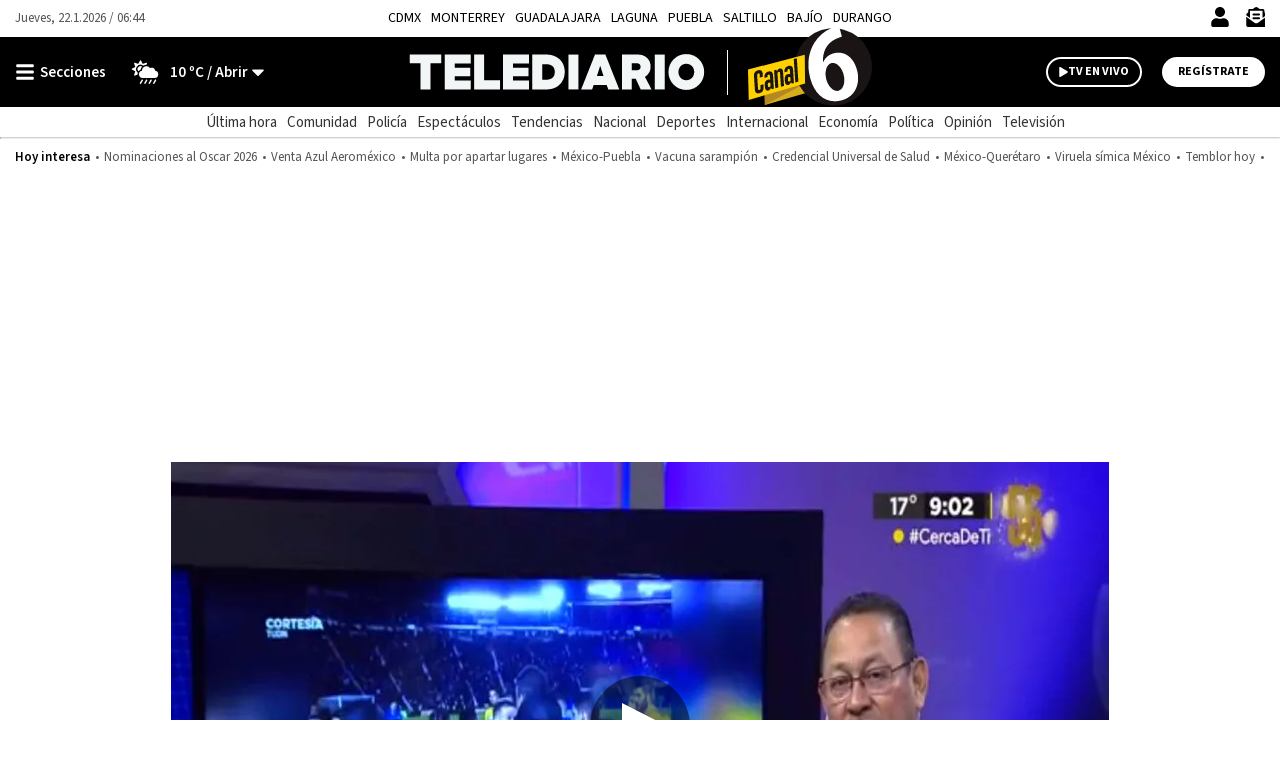

--- FILE ---
content_type: text/html; charset=UTF-8
request_url: https://www.telediario.mx/videos/programas/mm-deportes-mty/multimedios-deportes-19-de-febrero-de-2024
body_size: 133209
content:
<!DOCTYPE html>
<html lang="es" dir="ltr">
<head>
            
                                                                                                                                                                                                              
    
  <meta charset="utf-8" />
  <meta name="viewport" content="width=device-width, initial-scale=1, maximum-scale=5" />
  <title>Programa Multimedios Deportes, 19 de febrero de 2024| Telediario México</title>
  <meta name="description" content="Programa Multimedios Deportes, lunes 19 de febrero de 2024." />
          <link rel="preconnect" href="https://www.googletagmanager.com">
    <link rel="dns-prefetch" href="https://www.googletagmanager.com">
      <link rel="preconnect" href="https://www.google-analytics.com">
    <link rel="dns-prefetch" href="https://www.google-analytics.com">
      <link rel="preconnect" href="https://t.seedtag.com">
    <link rel="dns-prefetch" href="https://t.seedtag.com">
      <link rel="preconnect" href="https://securepubads.g.doubleclick.net">
    <link rel="dns-prefetch" href="https://securepubads.g.doubleclick.net">
      <link rel="preconnect" href="//cdn.tinypass.com">
    <link rel="dns-prefetch" href="//cdn.tinypass.com">
      <link rel="preconnect" href="https://sdk.mrf.io">
    <link rel="dns-prefetch" href="https://sdk.mrf.io">
      <link rel="preconnect" href="https://sb.scorecardresearch.com">
    <link rel="dns-prefetch" href="https://sb.scorecardresearch.com">
      <link rel="preconnect" href="https://cdn2.telediario.mx/">
    <link rel="dns-prefetch" href="https://cdn2.telediario.mx/">
                        <script type="application/ld+json">
                      {"@context":"http://schema.org","@type":"NewsArticle","@id":"#newsArticle","url":"https://www.telediario.mx/videos/programas/mm-deportes-mty/multimedios-deportes-19-de-febrero-de-2024","headline":"Programa Multimedios Deportes, 19 de febrero de 2024","alternativeHeadline":"Programa Multimedios Deportes, lunes 19 de febrero de 2024.","description":"Programa Multimedios Deportes, lunes 19 de febrero de 2024.","image":{"@type":"ImageObject","url":"https://cdn2.telediario.mx/uploads/media/2024/02/20/multimedios-deportes-de-febrero-de-32.jpeg","width":1200,"height":675},"author":{"@type":"Person","name":"Redacción Telediario"},"articleBody":"Multimedios Deportes, lunes 19 de febrero de 2024.","dateModified":"2024-02-20T08:15:44-06:00","dateCreated":"2024-02-20T08:15:44-06:00","datePublished":"2024-02-20T08:15:44-06:00","keywords":"Multimedios deportes,en vivo","video":{"@type":"VideoObject","embedUrl":"https://mdstrm.com/embed/65d4a98a6ca1ca6c78b82f97","name":"Programa Multimedios Deportes, 19 de febrero de 2024","description":"Programa Multimedios Deportes, lunes 19 de febrero de 2024.","duration":"T29M08S","thumbnailUrl":"https://www.telediario.mx/bundles/appcamusassets/images/placeholder/618x624.png","uploadDate":"2024-02-20T08:15:44-06:00"},"articleSection":"MM Deportes Mty","mainEntityOfPage":{"@type":"WebPage","@id":"https://www.telediario.mx/videos/programas/mm-deportes-mty/multimedios-deportes-19-de-febrero-de-2024"},"publisher":{"@type":"Organization","name":"Telediario México","url":"https://www.telediario.mx","sameAs":["https://amp.telediario.mx","https://www.facebook.com/TelediarioMx","https://www.twitter.com/telediario","https://instagram.com/telediariomx","https://www.threads.net/@telediariomx","http://www.youtube.com/c/TelediarioMx"],"logo":{"@type":"ImageObject","url":"https://www.telediario.mx/bundles/appcamusassets/images/logo-color.png","width":320,"height":60}}}
                  </script>
              <meta property="og:url" content="https://www.telediario.mx/videos/programas/mm-deportes-mty/multimedios-deportes-19-de-febrero-de-2024" />
  <meta property="og:title" content="Programa Multimedios Deportes, 19 de febrero de 2024| Telediario México" />
  <meta property="og:description" content="Programa Multimedios Deportes, lunes 19 de febrero de 2024." />
    <meta property="og:image" content="https://cdn2.telediario.mx/uploads/media/2024/02/20/multimedios-deportes-de-febrero-de-32.jpeg" />
      <meta property="og:image:height" content="675" />
    <meta property="og:image:width" content="1200" />
    <meta property="article:publisher" content="https://www.facebook.com/TelediarioMx" />
    <meta property="og:type" content="website" />
        <meta property="article:section" content="MM Deportes Mty">
    <meta property="og:site_name" content="Telediario México" />
  <meta property="fb:pages" content="148814211092" />
  <meta property="fb:app_id" content="1741736236111875" />
  <meta name="twitter:site" content="@telediario">
      <meta name="twitter:card" content="player">
    <meta name="twitter:player" content="https://mdstrm.com/embed/65d4a98a6ca1ca6c78b82f97" />
    <meta name="twitter:player:width" content="480" />
    <meta name="twitter:player:height" content="270" />
    <meta name="twitter:image" content="https://cdn2.telediario.mx/uploads/media/2024/02/20/multimedios-deportes-de-febrero-de-32.jpeg" />
    <meta property="og:locale" content="es" />
    <meta name="robots" content="max-image-preview:large">
  
  <link rel="canonical" href="https://www.telediario.mx/videos/programas/mm-deportes-mty/multimedios-deportes-19-de-febrero-de-2024">
      <link rel="amphtml" href="https://amp.telediario.mx/videos/programas/mm-deportes-mty/multimedios-deportes-19-de-febrero-de-2024">
        <meta property="mrf:tags" content="contentPlace:Nacional;contentFormat:VID">

      <link as="image" fetchpriority="high" href="https://images.telediario.mx/WDSz8xgffcZSUnySz5nDmm2qCgY=/938x528/uploads/media/2024/02/20/multimedios-deportes-de-febrero-de-32.jpeg" media="(min-width: 969px)" rel="preload"><link as="image" fetchpriority="high" href="https://images.telediario.mx/r8BOGfJn2-JRarukJxR7ngxrdMc=/0x194/uploads/media/2024/02/20/multimedios-deportes-de-febrero-de-32.jpeg" media="(max-width: 968px)" rel="preload">
      
  <script async src="https://securepubads.g.doubleclick.net/tag/js/gpt.js"></script>
        <script type="text/javascript">
    dataLayer = [{
      'varSeccion': 'MM Deportes Mty',
      'varSubSeccion': '',
      'varSubSubSeccion': '',
      'varAutor': '',
      'varPlaza': 'Nacional',
      'varFormato': 'VID',
      'varEditor' : '',
      'varFechaPublicacion' : '2024-02-20'
    }];
  </script>
      <!-- Google Tag Manager -->
    <script>(function(w,d,s,l,i){w[l]=w[l]||[];w[l].push({'gtm.start':
    new Date().getTime(),event:'gtm.js'});var f=d.getElementsByTagName(s)[0],
    j=d.createElement(s),dl=l!='dataLayer'?'&l='+l:'';j.async=true;j.src=
    'https://www.googletagmanager.com/gtm.js?id='+i+dl;f.parentNode.insertBefore(j,f);
    })(window,document,'script','dataLayer','GTM-WF6ZH2G');</script>
    <!-- End Google Tag Manager -->
  
  <!-- initialize settings -->
  <script type="text/javascript" async="" src="//cdn.tinypass.com/api/tinypass.min.js"></script>
  <script type="text/javascript">
    tp=window.tp||[],tp.push(["setAid","7Cg5pAGcpu"]),tp.push(["setEndpoint","https://buy.tinypass.com/api/v3"]),tp.push(["setUseTinypassAccounts",!1]),tp.push(["setUsePianoIdUserProvider",!0]);
  </script>
        <link rel="preload" href="/bundles/appcamusassets/fonts/LibreFranklin-Regular.woff2" as="font" type="font/woff2" crossorigin="anonymous">
      <link rel="preload" href="/bundles/appcamusassets/fonts/SourceSansPro-Bold.woff2" as="font" type="font/woff2" crossorigin="anonymous">
      <link rel="preload" href="/bundles/appcamusassets/fonts/SourceSansPro-Regular.woff2" as="font" type="font/woff2" crossorigin="anonymous">
      <link rel="preload" href="/bundles/appcamusassets/fonts/SourceSansPro-SemiBold.woff2" as="font" type="font/woff2" crossorigin="anonymous">
  
    <style type="text/css">
    :root {
      --color-primary: rgba(0,0,0,1)
    }
          ﻿.header{background-color:#fff;position:relative;top:0;z-index:1}.header{background-color:#fff;position:relative;display:flex;flex-direction:column;width:100%}.header__container{display:flex;margin:0 auto;max-width:1284px;padding:0 15px;width:100%;align-items:center;height:46px;justify-content:space-between;order:1}.header__hot-topics{display:flex;margin:0 auto;max-width:1284px;padding:0 15px;width:100%;align-items:center;flex-wrap:nowrap;justify-content:center;order:6;overflow:auto;padding-top:10px;padding-bottom:10px}.header__hr{border-top:1px solid #D1D1D1;margin:0;order:5}.nav__places{font-family:var(--font-src-pro),var(--font-sans-serif);color:#000;display:flex;margin:0 auto;max-width:1284px;padding:0 15px;width:100%;align-items:center;font-size:14px;flex-wrap:nowrap;line-height:17px;list-style:none;overflow:auto;padding:0;text-transform:uppercase;width:auto}.nav__places li:not(:last-child){margin-right:10px}.nav__places a[aria-current]{font-family:var(--font-src-semi-bold),var(--font-sans-serif);color:#000}.nav__places-ul{display:flex;flex-wrap:nowrap;padding:0;margin:0;list-style:none}.header__date,.header__date-mobile{font-family:var(--font-src-pro),var(--font-sans-serif);color:#555}.header__date{display:none}.header__today{font-family:var(--font-src-semi-bold),var(--font-sans-serif);color:var(--color-primary);align-self:center;white-space:nowrap}.header__ul{display:flex;flex-direction:row;list-style:none;margin:0;overflow:auto;padding:0;white-space:nowrap}.header__li{font-family:var(--font-src-pro),var(--font-sans-serif);color:#555}.header__li::before{content:'•';padding:0 5px}.header__today,.header__li,.header__date,.header__date-mobile{font-size:13px;line-height:17px}.header__search{display:none;background-color:#EFF8FF}.header__search-container{align-items:center;display:flex;background-color:#fff;height:50px;width:90%}.header__input{font-family:var(--font-src-semi-bold),var(--font-sans-serif);color:#666;border:0;box-shadow:none;font-size:20px;line-height:15px;flex-grow:1}.header__input:focus{outline:none}.header__button{font-family:var(--font-src-pro),var(--font-sans-serif);color:#fff;background:#666;border:0;border-radius:50px;cursor:pointer;display:none;font-size:12px;height:30px;line-height:17px;overflow:hidden;text-transform:uppercase;transition:background-color .3s;width:96px}.header__close-icon{display:none}.header__actions{align-items:center;border-left:1px solid var(--color-primary);display:flex;flex-direction:row;justify-content:space-between;list-style:none;margin:0;padding:0 0 0 15px}.header__actions.empty{display:none}.header__actions-icon svg{fill:var(--color-primary)}.header__actions-icon-mobile svg{background-color:transparent}.header__actions-icon,.header__actions-icon-mobile,.header__close-icon{background-color:transparent;border:0;cursor:pointer;height:20px;padding:0;width:20px}.header__actions-icon{display:none}.header__user-profile{font-family:var(--font-src-semi-bold),var(--font-sans-serif);color:var(--color-primary);background-color:#fff;border-radius:50%;font-size:13px;line-height:17px;height:30px;position:relative;width:30px;text-transform:uppercase}.header__user-logout{font-family:var(--font-src-bold),var(--font-sans-serif);color:#fff;font-size:12px;height:auto;line-height:17px;text-decoration:underline;text-transform:uppercase;width:auto}.header__main{background-color:var(--color-primary);height:55px;order:2}.header__main-container{display:flex;margin:0 auto;max-width:1284px;padding:0 15px;width:100%;align-items:center;background-color:var(--color-primary);flex-direction:row;height:100%}.header__view-small{height:inherit}.header__main-left,.header__main-right{align-items:center;display:flex;flex-direction:row;flex-basis:10%;list-style:none;margin:0;padding:0}.header__main-right{justify-content:flex-end}.header__open-menu,.header__close-menu{align-items:center;background:rgba(0,0,0,0);border:0;display:flex;height:20px;padding:0}.header__open-menu{display:flex}.header__close-menu{display:none}.header__climate-button{font-family:var(--font-src-semi-bold),var(--font-sans-serif);color:#fff;background:rgba(0,0,0,0);border:0;display:none;font-size:15px;line-height:17px;margin:0;padding:0 0 0 15px}.header__climate-button .header__menu-icon{height:30px;width:30px}.header__toggle-weather{padding-left:5px}.header__toggle-weather::after{content:' / Abrir'}.header__register-button,.header__register-button-mobile,.header__tv-button-mobile,.header__tv-button,.header__search-button{border:0;border-radius:50px;font-size:12px;height:30px;line-height:12px;padding:7px 16px;text-transform:uppercase}.header__register-button{font-family:var(--font-src-bold),var(--font-sans-serif);color:var(--color-primary);background:#fff;display:none}.header__register-button-mobile{font-family:var(--font-src-bold),var(--font-sans-serif);color:#fff;background:var(--color-primary)}.header__tv-button-mobile,.header__tv-button{align-items:center;display:flex;justify-content:space-between;margin:0;padding:7px 11px;position:relative;width:96px}.header__tv-button-mobile{font-family:var(--font-src-bold),var(--font-sans-serif);color:var(--color-primary);border:1px solid var(--color-primary)}.header__tv-button{font-family:var(--font-src-bold),var(--font-sans-serif);color:#fff;background-color:var(--color-primary);border:2px solid #fff;display:none;margin-right:20px}.header__main-home{height:100%;flex-basis:80%;text-align:center}.header__main-home-link{align-items:center;display:inline-flex;height:100%;justify-content:center}.header__main-logo{height:100%;object-fit:contain;max-width:230px;user-select:none;width:100%;-webkit-user-select:none;-moz-user-select:none;-ms-user-select:none}.tv .header__main-logo{max-width:100px}.header__main-logo-tv{align-self:flex-end;width:100px}.header__sub-menu{display:flex;margin:0 auto;max-width:1284px;padding:0 15px;width:100%;height:30px;order:4}.header__sub-menu-ul{align-items:center;display:flex;flex-direction:row;flex-wrap:nowrap;list-style:none;margin:0 auto;overflow:auto;padding:0}.header__sub-menu-section{font-family:var(--font-src-semi-bold),var(--font-sans-serif);color:#333}.header__sub-menu-li[aria-current]{font-family:var(--font-src-semi-bold),var(--font-sans-serif)}.header__sub-menu-li,.header__sub-menu-section{font-size:15px;line-height:17px;margin-right:10px;white-space:nowrap}.header__sub-menu-li{font-family:var(--font-src-pro),var(--font-sans-serif);color:#333}.header.view-small .header__main-container{animation-name:sticky_header;animation-duration:.3s;top:0}.header.view-small .header__readingband{top:45px}.header.view-small .header__readingband,.header.view-small .header__view-small,.header.view-small .header__menu{position:fixed;width:100%}.header.view-small .header__menu{max-height:calc(100% - 45px);order:3;overflow-y:auto;top:45px;width:100%}.header.view-small .header__climate-button{display:none}.header.view-small .header__view-small{background-color:var(--color-primary);height:45px;top:0;z-index:100}.header.view-small .header__view-small .header__register-button,.header.view-small .header__view-small .header__tv-button{display:none}.header.view-small .header__view-small .header__actions-icon-mobile{display:initial}.header.view-small .header__view-small .header__user-exit{display:none}.header.view-small .header__view-small .header__main-logo{max-width:230px}.header.view-small .header__view-small .tv .header__main-logo{max-width:100px}.header.view-small .header__view-small .header__main-logo-tv{height:100%}.header.view-small .header__view-small .header__main-logo+.header__main-home-separator::before{height:35px;margin:0 0 0 10px}.header__main.menu-toggle .header__open-menu{display:none}.header__main.menu-toggle .header__close-menu{display:flex}.header__main.climate-toggle .header__caret-icon{transform:rotateX(180deg)}.header__main.climate-toggle .header__toggle-weather::after{content:' / Cerrar'}.header__main.menu-toggle+.header__menu,.header__main.climate-toggle+.header__menu{animation-name:menu_toggle;animation-duration:.3s;flex-direction:column;height:auto;padding:0;visibility:visible}.header.piano-user .header__actions{display:none}.header.piano-user .header__main .header__actions-icon-mobile{display:inline-block}@media only screen and (min-width: 969px){.header.piano-user .header__actions{display:flex}.header.piano-user .header__register-button,.header.piano-user .header__container .header__user-profile{display:none}}@media only screen and (min-width: 969px){.header__container{height:37px;position:relative}.header__actions{border-left:0;padding:0}.header__actions.empty{display:flex}.header__actions-icon{display:inline}.header__tv-button{display:flex}.header__date,.header__actions-icon-mobile,.header__register-button-mobile,.header__tv-button-mobile{display:none}.header__date{display:block}.nav__places{margin:0 auto;padding:0 15px;position:absolute;left:50%;transform:translateX(-50%)}.header__climate-button,.header__register-button{align-items:center;display:flex}.header__input{margin-left:15px}.header__button{display:block}.header__main{height:70px}.header__main.menu-toggle+.header__menu .header__menu-form{border-top:0}.header__main.menu-toggle+.header__menu .header__menu-form{display:block}.header__main.menu-toggle+.header__menu .header__menu-father,.header__main.menu-toggle+.header__menu .header__menu-nonfather,.header__main.menu-toggle+.header__menu .header__menu-child,.header__main.menu-toggle+.header__menu .header__socials-ul{display:flex}.header__main.climate-toggle+.header__menu .header__menu-climate{display:flex}.header__main.menu-toggle+.header__menu,.header__main.climate-toggle+.header__menu{padding:15px}.header__main-home,.header__main-left,.header__main-right{flex-basis:33.33%}.tv .header__main-logo,.header__main-logo{max-width:100%}.header__main-logo+.header__main-home-separator::before{content:'';background-color:#fff;display:block;height:45px;margin:0 20px;width:1px}.header__main-logo-tv{width:124px}.header__actions-icon,.header__actions-icon-mobile,.header__close-icon{margin-left:15px}.header__open-menu,.header__close-menu{min-width:100px}.header.view-small .header__view-small .tv .header__main-logo{max-width:230px}}@keyframes sticky_header{0%{top:-45px}100%{top:0}}@keyframes menu_toggle{0%{height:0}100%{height:auto}}.tv__sections-ul .tv__places{position:relative;height:45px;padding:4px 0}.tv__sections{order:4}.tv__places:hover .tv__places-ul{display:block}.tv__places-current{font-family:var(--font-src-semi-bold),var(--font-sans-serif);align-items:center;background-color:#FFD100;border-radius:15px;display:flex;padding:7px 15px;white-space:nowrap}.tv__places-current::after,.tv__sub-toggle::after{content:'';background:center/contain no-repeat url("/bundles/appcamusassets/images/icons/angle-down-solid.svg");height:22px;margin-left:10px;width:22px}.tv__places-ul,.tv__sections{display:flex;margin:0 auto;max-width:1284px;padding:0 15px;width:100%;align-items:center;list-style:none}.tv__places-ul{background-color:#FFD100;display:none;flex-direction:column;left:50%;min-width:210px;padding:0 0 15px;position:absolute;top:0;transform:translateX(-50%);z-index:3}.tv__places-ul .tv__sub-li{position:relative}.tv__subsections{overflow:auto}.tv__sections-ul,.tv__subsections{align-items:center;display:flex;flex-wrap:nowrap;list-style:none;margin:0 auto;padding:0}.tv__subsections{flex-direction:row;height:45px}.tv__sections-ul{flex-direction:column;height:90px}.tv__sub-li{font-family:var(--font-src-pro),var(--font-sans-serif);color:#333;font-size:15px;line-height:17px;margin-right:10px;white-space:nowrap}.tv__places-ul .tv__sub-li{font-family:var(--font-src-pro),var(--font-sans-serif);color:#000;font-size:18px;line-height:30px;padding:0 15px;white-space:nowrap;width:100%}.tv__places-ul .tv__sub-li:not(.tv__sub-toggle):hover{background-color:#fff}.tv__places-ul .tv__sub-li.tv__sub-toggle{font-family:var(--font-src-bold),var(--font-sans-serif);align-items:center;display:flex;flex-direction:row;justify-content:space-between;padding-bottom:10px}.tv__places+.tv__sections-li,.tv__sub-li+.tv__sub-li{padding-left:10px}@media only screen and (min-width: 649px){.tv__sections-ul{flex-direction:row;height:45px}}.sports__header{font-family:var(--font-src-semi-bold),var(--font-sans-serif);color:#000;background-color:#FFD100;font-size:22px;line-height:30px;order:4}.sports__section{display:flex;margin:0 auto;max-width:1284px;padding:0 15px;width:100%;height:30px;justify-content:center}@media only screen and (max-width: 968px){body.menu-visible{overflow:hidden !important;height:100vh;-webkit-overflow-scrolling:touch}body.menu-visible .header__menu{overflow:auto}}@media only screen and (min-width: 969px){.tv__places-ul{justify-content:center}}.separator{position:relative;margin-bottom:54px;background-color:#fff}.separator__container,.separator__legal,.separator__navegation{display:flex;margin:0 auto;max-width:1284px;padding:0 15px;width:100%}.separator__legal,.separator__navegation{background-color:#fff;max-width:375px}.separator__main{display:block}.separator__container{height:55px;list-style:none;justify-content:space-between}.separator__to-top{border-bottom:0;border-left:1px solid #fff;border-right:1px solid #fff;border-top:0;height:100%;width:60px}.separator__main,.separator__to-top{background-color:#0982E7}.separator__logo{max-width:230px}@media only screen and (min-width: 969px){.separator__logo{max-width:unset}}.frisos-direct-multiple{background-color:#666;height:120px;order:7}.frisos-direct-multiple__container{display:flex;margin:0 auto;max-width:1284px;padding:0 15px;width:100%;align-items:center;height:inherit;justify-content:center;list-style:none;max-width:375px}.frisos-direct-multiple__button{background-color:#fff;border-radius:20px;margin-right:14px;padding:6px 12px}.frisos-direct-multiple__button-label{font-family:var(--font-src-bold),var(--font-sans-serif);color:#666;font-size:14px;line-height:18px}.frisos-direct-multiple__sli{position:relative;width:calc(100% - 120px)}.frisos-direct-multiple__sli-container{padding:0;width:100%}.frisos-direct-multiple__ul{list-style:none;padding:0}.frisos-direct-multiple__buttons{align-items:center;display:flex;justify-content:space-between;left:0;list-style:none;margin:0;padding:0;position:absolute;transform:translatey(-50%);top:50%;width:100%}.frisos-direct-multiple__button-carrousel{background-color:#fff;border:none;border-radius:50%;display:none;height:30px;padding:1px;top:0;width:30px}.frisos-direct-multiple__icon{height:100%;width:auto}.frisos-direct-multiple__picture,.frisos-direct-multiple__icon{display:inline-block}@media only screen and (min-width: 969px){.frisos-direct-multiple{height:70px}.frisos-direct-multiple__container{max-width:1284px;overflow:hidden}.frisos-direct-multiple__button{padding:7px 18px}.frisos-direct-multiple__button-label{font-size:16px}.frisos-direct-multiple__sli-container{padding:0 45px}.frisos-direct-multiple__button-carrousel{display:inline-block}.frisos-direct-multiple__button-carrousel[disabled]{display:none}}.frisos-direct-single{background-color:#666;order:7;padding:15px 0}.frisos-direct-single__container{display:flex;margin:0 auto;max-width:1284px;padding:0 15px;width:100%;align-items:center;height:inherit;justify-content:center;list-style:none}.frisos-direct-single__button-label{font-family:var(--font-src-bold),var(--font-sans-serif);color:#666;background-color:#fff;border-radius:20px;display:inline-block;font-size:14px;line-height:18px;margin-right:12px;padding:3px 13px}.frisos-direct-single__headline{align-items:center;display:flex}.frisos-direct-single__title{position:relative;font-family:var(--font-src-bold),var(--font-sans-serif);color:#fff;font-size:21px;line-height:25px;margin:0}@media only screen and (min-width: 969px){.frisos-direct-single{padding:18px 0}.frisos-direct-single__button-label{font-size:16px;padding:7px 21px}}.frisos-direct-row-base{vertical-align:middle !important}.frisos-direct-row-base__article{border-left:1px solid #888;max-height:92px;max-width:183px;padding:0 15px;position:relative}.frisos-direct-row-base__headline{font-family:var(--font-src-bold),var(--font-sans-serif);color:#FFD100;position:relative}.frisos-direct-row-base__title{font-family:var(--font-src-bold),var(--font-sans-serif);color:#fff;margin:0;padding:0}.frisos-direct-row-base__headline,.frisos-direct-row-base__title{display:inline;font-size:18px;line-height:22px}@media only screen and (min-width: 969px){.frisos-direct-row-base__article{border-color:#fff;height:30px;max-width:unset}.frisos-direct-row-base__headline,.frisos-direct-row-base__title{display:inline;font-size:21px;line-height:25px}.frisos-direct-row-base:first-child .frisos-direct-row-base__article{border:none}}.frisos-live-base{order:7;min-height:110px;background-color:#333}.frisos-live-base__container{position:relative;width:100%;height:100%;display:flex;flex-direction:row-reverse;justify-content:flex-end;list-style:none;padding:0 6px;margin:0 auto}.frisos-live-base__expand{text-decoration:underline;cursor:pointer}.frisos-live-base__title,.frisos-live-base__expand{font-family:var(--font-src-semi-bold),var(--font-sans-serif);color:#fff;font-size:18px;line-height:22px;margin:0}.frisos-live-base__headline{font-family:var(--font-src-semi-bold),var(--font-sans-serif);color:#FFD100;font-size:15px;line-height:22px}.frisos-live-base__headline-title{padding:9px}.frisos-live-base__label{position:absolute;top:9px;left:15px}.frisos-live-base__mark{display:inline-block;font-family:var(--font-src-bold),var(--font-sans-serif);color:#333;background-color:#FFD100;border-radius:20px;font-size:14px;line-height:18px;padding:3px 9px}.frisos-live-base__video img{display:block;width:auto;height:110px}.frisos-live-base__headline-title,.frisos-live-base__video{cursor:pointer}.frisos-live-base__extra{align-items:center;bottom:0;display:flex;height:100%;justify-content:center;left:0;list-style:none;margin:0;padding:0;position:absolute;right:0;top:0;width:100%}.frisos-live-base__extra-icon{position:absolute;top:50%;left:50%;transform:translate(-50%, -50%)}.frisos-live-base__action{bottom:15px;display:none;position:absolute;right:15px}.frisos-live-base__minimize{display:inline-block;font-family:var(--font-src-semi-bold),var(--font-sans-serif);color:#fff;background-color:#333;border:1px solid #fff;border-radius:20px;font-size:13px;line-height:17px;padding:6px 14px;cursor:pointer}.frisos-live-base__minimize:hover{background-color:#111}.frisos-live-base.max .frisos-live-base__container{flex-direction:column-reverse}.frisos-live-base.max .frisos-live-base__headline-title{padding:15px 15px 0px}.frisos-live-base.max .frisos-live-base__headline{line-height:20px}.frisos-live-base.max .frisos-live-base__headline{display:block}.frisos-live-base.max .frisos-live-base__image,.frisos-live-base.max .frisos-live-base__extra,.frisos-live-base.max .frisos-live-base__extra-icon{display:none}.frisos-live-base.max .frisos-live-base__video{height:220px;margin:0 auto;max-width:391px;width:100%}.frisos-live-base.max .frisos-live-base__player{display:block}.frisos-live-base.max .frisos-live-base__action{display:list-item}.frisos-live-base.max .frisos-live-base__headline-title,.frisos-live-base.max .frisos-live-base__video{cursor:initial}@media only screen and (min-width: 969px){.frisos-live-base{min-height:70px}.frisos-live-base__container{gap:15px;justify-content:center;align-items:center;padding:0 15px}.frisos-live-base__title,.frisos-live-base__expand{font-size:21px}.frisos-live-base__headline-title{padding-left:0;padding-right:0}.frisos-live-base__headline{display:block}.frisos-live-base__label{left:0;position:static;top:0}.frisos-live-base__video img{height:70px}.frisos-live-base__mark{font-size:16px;padding:7px 14px}.frisos-live-base.max .frisos-live-base__container{align-items:flex-start;flex-direction:row-reverse;position:relative;max-width:936px}.frisos-live-base.max .frisos-live-base__video{flex:none;width:618px;height:100%;margin-left:30px;max-width:none}.frisos-live-base.max .frisos-live-base__headline-title{padding-left:0;padding-right:0}.frisos-live-base.max .frisos-live-base__title,.frisos-live-base.max .frisos-live-base__expand{font-size:24px;line-height:26px}.frisos-live-base.max .frisos-live-base__label{position:absolute;top:15px;left:15px}}.frisos-urgent-base{background-color:#FFD100;order:7;padding:16px 0}.frisos-urgent-base__container{display:flex;margin:0 auto;max-width:1284px;padding:0 15px;width:100%;align-items:center;height:inherit;justify-content:center;list-style:none}.frisos-urgent-base__button-label{font-family:var(--font-src-bold),var(--font-sans-serif);color:#FFD100;background-color:#000;border-radius:20px;font-size:16px;line-height:18px;margin-right:12px;padding:3px 10px}.frisos-urgent-base__headline{align-items:center;display:flex}.frisos-urgent-base__title{font-family:var(--font-src-bold),var(--font-sans-serif);color:#000;font-size:21px;line-height:27px;margin:0}@media only screen and (min-width: 969px){.frisos-urgent-base{padding:18px 0}.frisos-urgent-base__button-label{padding:7px 18px}.frisos-urgent-base__title{line-height:25px}}.tns-outer{padding:0 !important}.tns-outer [hidden]{display:none !important}.tns-outer [aria-controls],.tns-outer [data-action]{cursor:pointer}.tns-slider{-webkit-transition:all 0s;-moz-transition:all 0s;transition:all 0s}.tns-slider>.tns-item{-webkit-box-sizing:border-box;-moz-box-sizing:border-box;box-sizing:border-box}.tns-horizontal.tns-subpixel{white-space:nowrap}.tns-horizontal.tns-subpixel>.tns-item{display:inline-block;vertical-align:top;white-space:normal}.tns-horizontal.tns-no-subpixel:after{content:'';display:table;clear:both}.tns-horizontal.tns-no-subpixel>.tns-item{float:left}.tns-horizontal.tns-carousel.tns-no-subpixel>.tns-item{margin-right:-100%}.tns-no-calc{position:relative;left:0}.tns-gallery{position:relative;left:0;min-height:1px}.tns-gallery>.tns-item{position:absolute;left:-100%;-webkit-transition:transform 0s, opacity 0s;-moz-transition:transform 0s, opacity 0s;transition:transform 0s, opacity 0s}.tns-gallery>.tns-slide-active{position:relative;left:auto !important}.tns-gallery>.tns-moving{-webkit-transition:all 0.25s;-moz-transition:all 0.25s;transition:all 0.25s}.tns-autowidth{display:inline-block}.tns-lazy-img{-webkit-transition:opacity 0.6s;-moz-transition:opacity 0.6s;transition:opacity 0.6s;opacity:0.6}.tns-lazy-img.tns-complete{opacity:1}.tns-ah{-webkit-transition:height 0s;-moz-transition:height 0s;transition:height 0s}.tns-ovh{overflow:hidden}.tns-visually-hidden{position:absolute;left:-10000em}.tns-transparent{opacity:0;visibility:hidden}.tns-fadeIn{opacity:1;filter:alpha(opacity=100);z-index:0}.tns-normal,.tns-fadeOut{opacity:0;filter:alpha(opacity=0);z-index:-1}.tns-vpfix{white-space:nowrap}.tns-vpfix>div,.tns-vpfix>li{display:inline-block}.tns-t-subp2{margin:0 auto;width:310px;position:relative;height:10px;overflow:hidden}.tns-t-ct{width:2333.33333%;width:-webkit-calc(100% * 70 / 3);width:-moz-calc(100% * 70 / 3);width:calc(100% * 70 / 3);position:absolute;right:0}.tns-t-ct:after{content:'';display:table;clear:both}.tns-t-ct>div{width:1.42857%;width:-webkit-calc(100% / 70);width:-moz-calc(100% / 70);width:calc(100% / 70);height:10px;float:left}

              @font-face{font-display:swap;font-family:'lib-frank';src:url("/bundles/appcamusassets/fonts/LibreFranklin-Regular.woff2") format("woff2")}@font-face{font-display:swap;font-family:'src-bold';src:url("/bundles/appcamusassets/fonts/SourceSansPro-Bold.woff2") format("woff2")}@font-face{font-display:swap;font-family:'src-italic';src:url("/bundles/appcamusassets/fonts/SourceSansPro-Italic.woff2") format("woff2")}@font-face{font-display:swap;font-family:'src-pro';src:url("/bundles/appcamusassets/fonts/SourceSansPro-Regular.woff2") format("woff2")}@font-face{font-display:swap;font-family:'src-semi-bold';src:url("/bundles/appcamusassets/fonts/SourceSansPro-SemiBold.woff2") format("woff2")}:root{--font-lib-frank: "lib-frank";--font-sans-serif: sans-serif;--font-src-bold: "src-bold";--font-src-italic: "src-italic";--font-src-pro: "src-pro";--font-src-semi-bold: "src-semi-bold"}*{box-sizing:border-box}body,html{margin:0;padding:0}body figure{margin:0}h1 a,div a{color:inherit}h1 a:hover,div a:hover{text-decoration:underline;color:inherit}h1 a:focus,div a:focus{text-decoration:underline;color:inherit}a,button{color:inherit;text-decoration:none}a:focus,button:focus{outline:unset}h1,h2,h3,h4,h5,h6,strong,b{font-weight:400}.contenedor-back-layer{position:absolute;width:100%}.contenedor-back-layer .backwrapper{text-align:center}.view-small-animation{-webkit-animation-duration:.3s;animation-duration:.3s;-webkit-animation-fill-mode:both;animation-fill-mode:both;-webkit-transform-style:preserve-3d;-ms-transform:translatey(0px);-webkit-transform:translatey(0px);-moz-transform:translatey(0px);transform:translatey(0px)}.body-content{position:relative;margin-top:18px;width:100%}.body-content>.content{padding:0;position:relative}.body-content>.content .contenedor-notas-block{max-width:375px;padding:0 6px 20px;margin:0px auto;background-color:#fff;display:flex;display:-webkit-flex;display:-moz-flex;flex-wrap:wrap;-webkit-flex-wrap:wrap;justify-content:space-between}@media only screen and (min-width: 969px){.body-content>.content .contenedor-notas-block{padding:0 15px 20px;max-width:968px}}.body-content>.content .contenedor-video-block{max-width:375px;padding:0 6px 20px;margin:0px auto;background-color:#fff}.body-content>.content .contenedor-video-block>*{transition:max-width 0.5s, width 0.5s, max-height 0.5s, height 2s}.body-content>.content .contenedor-video-block .nd-tags-detail-base{padding:25px 0;border-top:1px solid #777;border-bottom:1px solid #777}.body-content>.content .contenedor-video-block .nd-tags-detail,.body-content>.content .contenedor-video-block .nd-disclaimer-base,.body-content>.content .contenedor-video-block .nd-comments-base{padding:20px 0}@media only screen and (min-width: 969px){.body-content>.content .contenedor-video-block{padding:0 15px 20px;max-width:968px}}.body-content>.content .contenedor-detail-block{margin:0 auto;background-color:#fff;transition:all 0.3s}.body-content>.content .contenedor-detail-block.news .article-row{max-width:375px;padding:0 15px 20px;margin:auto}@media only screen and (min-width: 969px){.body-content>.content .contenedor-detail-block.news .article-row{max-width:988px;padding:0px 20px 20px}}.body-content>.content .contenedor-detail-block.opinion,.body-content>.content .contenedor-detail-block.event,.body-content>.content .contenedor-detail-block.live,.body-content>.content .contenedor-detail-block.basic,.body-content>.content .contenedor-detail-block.video{padding:0 15px 20px;max-width:375px}@media only screen and (min-width: 969px){.body-content>.content .contenedor-detail-block.opinion{max-width:988px;padding:0px 20px 20px}}@media only screen and (min-width: 969px){.body-content>.content .contenedor-detail-block.event,.body-content>.content .contenedor-detail-block.live{max-width:1284px}}.body-content>.content .contenedor-detail-block.basic .nd-detail-body{max-width:938px;margin:0 auto}.body-content>.content .contenedor-detail-block.basic .nd-tags-detail-base{padding:25px 0;border-top:1px solid #777;border-bottom:1px solid #777}.body-content>.content .contenedor-detail-block.basic .nd-tags-detail,.body-content>.content .contenedor-detail-block.basic .nd-disclaimer-base,.body-content>.content .contenedor-detail-block.basic .nd-comments-base{padding:20px 0}@media only screen and (min-width: 969px){.body-content>.content .contenedor-detail-block.basic{max-width:1284px}}.body-content>.content .contenedor-detail-block.video .nd-tags-detail-base{padding:25px 0;border-top:1px solid #777;border-bottom:1px solid #777}.body-content>.content .contenedor-detail-block.video .nd-tags-detail,.body-content>.content .contenedor-detail-block.video .nd-disclaimer-base,.body-content>.content .contenedor-detail-block.video .nd-comments-base{padding:20px 0}@media only screen and (min-width: 969px){.body-content>.content .contenedor-detail-block.video{max-width:968px}}.body-content>.content .contenedor-detail-block>.list-base-findings{display:none}.body-content>.content .contenedor-detail-block>.sn-frame,.body-content>.content .contenedor-detail-block>.eo-free{margin:18px auto;display:block}.body-content>.content .contenedor-detail-block>.sn-frame .media-container{height:auto;min-height:auto;max-height:none}.body-content .nd-taboola-base{min-height:300px}@media only screen and (min-width: 969px){.body-content .nd-taboola-base{min-height:600px}}@media all and (-ms-high-contrast: none), (-ms-high-contrast: active){.body-content .content .contenedor-notas-block{display:flex;flex-wrap:wrap;justify-content:space-between}}.background-color-container{background:#444}.media-container,.holder-container{position:relative}.glyphicon-play{color:#fff}.media-container-white{background-color:#fff}.media-container-white{width:100%;height:100%;padding:0;position:relative;float:left}@media only screen and (max-width: 648px){.twitter-video{min-width:300px !important}}.img-container,.image,.holder-container{overflow:hidden}.img-container img,.image img,.holder-container img{width:100%;height:auto;object-fit:contain;user-select:none;-webkit-user-select:none;-moz-user-select:none;-ms-user-select:none}.board-module__a:hover,.board-module__a:focus{text-decoration:none}.board-module__a::before{bottom:0;content:'';display:block;left:0;margin:0;padding:0;position:absolute;top:0;right:0;z-index:2}.tp-modal-open .tp-modal .tp-close.tp-active{background:transparent url("data:image/svg+xml,%3Csvg width='17' height='17' fill='none' xmlns='http://www.w3.org/2000/svg'%3E%3Cpath d='M11 1.368L9.632 0 5.5 4.142 1.368 0 0 1.368 4.142 5.5 0 9.632 1.368 11 5.5 6.858 9.632 11 11 9.632 6.858 5.5 11 1.368z' fill='white'/%3E%3C/svg%3E") center center no-repeat;border:0;box-shadow:none;right:0;top:4.5px}.bl-bkc{background-color:#0982E7 !important}.bl-bdc{border-color:#0982E7 !important}.bl-bdc:after{border-left-color:#0982E7 !important}.bl-c{color:#0982E7 !important}.bl-hgl{color:#0982E7 !important}.bk-bkc{background-color:#000 !important}.bk-bdc{border-color:#000 !important}.bk-bdc:after{border-left-color:#000 !important}.bk-c{color:#000 !important}.bk-hgl{color:#FFD100 !important}.gd-bkc{background-color:#FFD100 !important}.gd-bkc:after{border-left-color:#FFD100 !important}.gd-bdc{border-color:#0982E7 !important}.gd-bdc:after{border-left-color:#FFD100 !important}.gd-c{color:#0982E7 !important}.gd-hgl{color:#0982E7 !important}.gn-bkc{background-color:#4C892E !important}.gn-bdc{border-color:#4C892E !important}.gn-bdc:after{border-left-color:#4C892E !important}.gn-c{color:#4C892E !important}.gy-bkc{background-color:#666 !important}.gy-bkc:after{border-left-color:#666 !important}.gy-bdc:after{border-left-color:#666 !important}.gy-c{color:#666 !important}.gy-hgl{color:#C7C7C7 !important}.pk-bkc{background-color:#E40079 !important}.pk-bkc:after{border-left-color:#E40079 !important}.pk-bdc{border-color:#E40079 !important}.pk-bdc:after{border-left-color:#E40079 !important}.pk-c{color:#E40079 !important}.pk-hgl{color:#F5C6C6 !important}.rd-bkc{background-color:#F42121 !important}.rd-bdc{border-color:#F42121 !important}.rd-bdc:after{border-left-color:#F42121 !important}.rd-c{color:#F42121 !important}.rd-hgl{color:#F5C6C6 !important}.ss-bkc{background-color:#F1F1F1 !important}.ss-bdc{border-color:#666 !important}.ss-bdc:after{border-left-color:#666 !important}.ss-c{color:#000 !important}.ss-hgl{color:#666 !important}.twt{color:#fff !important}.tbk{color:#000 !important}#pushNotification-disclaimer .modal{position:fixed;top:0;right:0;left:0;width:100%;max-width:530px;margin:0 auto;padding:0 15px;z-index:1050;display:block;opacity:1;overflow:hidden;-webkit-overflow-scrolling:touch;outline:0;animation-name:popUpStart;animation-duration:2s}#pushNotification-disclaimer .modal .modalQuestion{position:relative}#pushNotification-disclaimer .modal .modalQuestion .modalContent{position:relative;background-color:#fff;padding:24px;border-radius:10px}#pushNotification-disclaimer .modal .modalQuestion .modalContent .modalBody{position:relative;display:flex}#pushNotification-disclaimer .modal .modalQuestion .modalContent .modalBody .iconContent{width:80px}#pushNotification-disclaimer .modal .modalQuestion .modalContent .modalBody .iconContent .icon{margin:auto;width:100%;height:auto;object-fit:contain;user-select:none;-webkit-user-select:none;-moz-user-select:none;-ms-user-select:none}#pushNotification-disclaimer .modal .modalQuestion .modalContent .modalBody .message{box-sizing:border-box;margin:0 0px 0 15px;width:calc(100% - 95px);font-size:16px;-o-user-select:none;-webkit-user-select:none;-moz-user-select:none;-ms-user-select:none;user-select:none;font-family:var(--font-src-pro),var(--font-sans-serif);color:#000}#pushNotification-disclaimer .modal .modalQuestion .modalContent .modalFooter{text-align:right}#pushNotification-disclaimer .modal .modalQuestion .modalContent .modalFooter .btn{display:inline-block;width:111px;height:50px;margin:0;padding:0;text-align:center;white-space:nowrap;vertical-align:middle;-ms-touch-action:manipulation;touch-action:manipulation;cursor:pointer;background-image:none;border:1px solid transparent;font-size:16px;border-radius:4px;-webkit-user-select:none;-moz-user-select:none;-ms-user-select:none;user-select:none}#pushNotification-disclaimer .modal .modalQuestion .modalContent .modalFooter .btn.btnPrimary{background-color:#0078D1;border-color:#0078D1;font-family:var(--font-src-pro),var(--font-sans-serif);color:#fff}#pushNotification-disclaimer .modal .modalQuestion .modalContent .modalFooter .btn.btnPrimary:active{outline:0;-webkit-box-shadow:inset 0 3px 5px rgba(0,0,0,0.3);box-shadow:inset 0 3px 5px rgba(0,0,0,0.3)}#pushNotification-disclaimer .modal .modalQuestion .modalContent .modalFooter .btn.btnSecondary{background:transparent;font-family:var(--font-src-pro),var(--font-sans-serif);color:#0078D1}#pushNotification-disclaimer .modal .modalQuestion .modalContent .modalFooter .btn.btnSecondary:active{outline:0;-webkit-box-shadow:inset 0 3px 5px rgba(0,0,0,0.125);box-shadow:inset 0 3px 5px rgba(0,0,0,0.125)}#pushNotification-disclaimer .fade{opacity:0 !important;display:none !important}@media only screen and (max-width: 648px){#pushNotification-disclaimer .modal .modalQuestion .modalContent .modalBody .message{font-size:13px}}@keyframes popUpStart{0%{opacity:0;-webkit-transform:translate(0, -25%);-ms-transform:translate(0, -25%);-o-transform:translate(0, -25%);transform:translate(0, -25%)}100%{opacity:1;-webkit-transform:translate(0, 0);-ms-transform:translate(0, 0);-o-transform:translate(0, 0);transform:translate(0, 0)}}#cookie-disclaimer .react-cookie-banner{-webkit-box-sizing:border-box;-moz-box-sizing:border-box;box-sizing:border-box;position:fixed;top:50%;left:0;right:0;width:100%;min-height:194px;margin:auto;transform:translateY(-50%);border:10px solid #C8E3F9;background-color:#fff;z-index:999;display:flex;align-items:center;flex-direction:column;font-size:15px;animation-name:disclaimerStart;animation-duration:2s}#cookie-disclaimer .react-cookie-banner .cookie-message{-webkit-box-sizing:border-box;-moz-box-sizing:border-box;box-sizing:border-box;width:100%;max-width:629px;padding:13px 20px 0px 20px;text-align:center;font-family:var(--font-src-pro),var(--font-sans-serif);color:#333}#cookie-disclaimer .react-cookie-banner .cookie-title{display:block;width:100%;font-size:22px;font-family:var(--font-src-semi-bold),var(--font-sans-serif);color:#333}#cookie-disclaimer .react-cookie-banner .cookie-link{font-family:var(--font-src-semi-bold),var(--font-sans-serif);color:#0982E7}#cookie-disclaimer .react-cookie-banner .cookie-options{width:90%;margin-top:13px;text-align:center}#cookie-disclaimer .react-cookie-banner .link-more,#cookie-disclaimer .react-cookie-banner .button-close{-webkit-box-sizing:border-box;-moz-box-sizing:border-box;box-sizing:border-box;display:inline-block;vertical-align:middle;width:140px;text-decoration:none;padding:12px;font-size:12px;margin-bottom:20px}#cookie-disclaimer .react-cookie-banner .link-more{background-color:#fff;font-family:var(--font-src-bold),var(--font-sans-serif);color:#333;border:1px solid #D1D1D1;border-radius:25px}#cookie-disclaimer .react-cookie-banner .link-more:active{transform:scale(0.94)}#cookie-disclaimer .react-cookie-banner .link-more:hover{background-color:rgba(0,0,0,0.2)}#cookie-disclaimer .react-cookie-banner .button-close{border:0;background-color:#666;font-family:var(--font-src-bold),var(--font-sans-serif);color:#fff;border-radius:25px}#cookie-disclaimer .react-cookie-banner .button-close:active{transform:scale(0.94)}#cookie-disclaimer .react-cookie-banner .button-close:hover{background-color:#444}@media only screen and (min-width: 321px){#cookie-disclaimer .react-cookie-banner .cookie-options{width:100%;margin-bottom:20px}#cookie-disclaimer .react-cookie-banner .link-more,#cookie-disclaimer .react-cookie-banner .button-close{margin-bottom:0px}#cookie-disclaimer .react-cookie-banner .link-more{margin-right:20px}}@keyframes disclaimerStart{0%{opacity:0;-webkit-transform:translate(0, -75%);-ms-transform:translate(0, -75%);-o-transform:translate(0, -75%);transform:translate(0, -75%)}100%{opacity:1;-webkit-transform:translate(0, -50%);-ms-transform:translate(0, -50%);-o-transform:translate(0, -50%);transform:translate(0, -50%)}}.share-text{max-width:8em;pointer-events:none;-webkit-filter:drop-shadow(0 2px 2px rgba(0,0,0,0.5));filter:drop-shadow(0 2px 2px rgba(0,0,0,0.5));-webkit-animation:a .3s;animation:a .3s}.share-text ul{pointer-events:auto;list-style:none;padding:0;margin:-.75em 0 0;white-space:nowrap;color:#fff;position:absolute;left:50%;-webkit-transform:translate(-50%, -100%);-ms-transform:translate(-50%, -100%);transform:translate(-50%, -100%)}.share-text ul li{display:inline-block;width:3em;height:3em;text-align:center}.share-text li>a{display:inline-block;width:100%;height:100%;color:inherit;box-sizing:border-box;padding:.35em}.share-text li>a:focus,.share-text li>a:hover{background:rgba(255,255,255,0.25)}.share-text li[data-share-via="facebook"]{background-color:#0071BC}.share-text li[data-share-via="twitter"]{background-color:#00C3F3}.share-text li[data-share-via="whatsapp"]{display:none;background-color:#39B54A}.share-text li[data-share-via="email"]{background-color:#7F7F7F}@media only screen and (max-width: 720px){.share-text li[data-share-via="whatsapp"]{display:inline-block}}.cookies-policy-block{font-family:var(--font-src-pro),var(--font-sans-serif);color:#333;background-color:#f5f5f5;font-size:20px;line-height:29px;width:100%}.cookies-policy-block .cookies-text{display:block;padding:30px 0}.cookies-policy-block .cookies-text .cookies-policy{padding:0 20px;max-width:968px;margin:0 auto}.header__menu{visibility:hidden;height:0}.camus-video{background-color:#000;display:block;height:0;margin:0 auto;overflow:hidden;padding-bottom:56.25%;position:relative;width:100%}.camus-video iframe{border:0;height:100%;left:0;position:absolute;top:0;width:100%}#camus-viewport-visibility{background-color:transparent;height:1px;width:1px}#camus-viewport-visibility.board-view{left:0;position:absolute;top:calc(100vh + 5px)}

      </style>
  			<link href="/bundles/appcamusassets/images/favicon/td32.png" rel="icon" sizes="32x32">
			<link href="/bundles/appcamusassets/images/favicon/td152.png" rel="icon" sizes="152x152">
			<link href="/bundles/appcamusassets/images/favicon/td192.png" rel="icon" sizes="192x192">
		          <link href="/bundles/appcamusassets/images/favicon/td57.png" rel="apple-touch-icon" sizes="57x57">
          <link href="/bundles/appcamusassets/images/favicon/td114.png" rel="apple-touch-icon" sizes="114x114">
          <link href="/bundles/appcamusassets/images/favicon/td152.png" rel="apple-touch-icon" sizes="152x152">
          <link href="/bundles/appcamusassets/images/favicon/td180.png" rel="apple-touch-icon" sizes="180x180">
    
      <style>
                                            .leaderboard{align-items:center;display:flex;justify-content:center;margin-bottom:18px;min-height:100px;width:100%}.leaderboard img{width:100%;max-width:728px}@media only screen and (min-width: 969px){.leaderboard{min-height:250px}}.ad.ticker{float:left}.ad.pleca{width:100%;margin-bottom:18px;text-align:center}.ad.pleca img{width:100%;max-width:728px}.ad.pleca div[data-camus-module-ad-div="true"]{padding:0 !important}.contenedor-notas-block .ad.layer{position:fixed;top:20%;width:auto;height:auto;background-color:transparent;z-index:999}.contenedor-notas-block .ad.layer .glyphicon-remove{position:absolute;top:15px;left:15px;font-size:16px}.layer{background:lightgray;width:990px;height:579px;display:block;margin:0 auto;overflow:hidden;z-index:999;left:50%;transform:translateX(-50%)}

                                .skyscraper{position:absolute;top:0;width:160px;height:100%}.skyscraper.left{left:0}.skyscraper.right{right:0}.skyscraper .sky-content{display:block;position:sticky;position:-webkit-sticky;top:45px}@media only screen and (max-width: 1260px){.skyscraper{display:none}}@media only screen and (max-width: 1024px){.skyscraper{display:none}}

                                .eo-tv-vid{display:flex;flex-direction:column-reverse;width:100%;max-width:938px;margin:0 auto}.eo-tv-vid__player.ms:not(.loaded)::after{border-bottom:23px solid transparent;border-left:45px solid #fff;border-top:23px solid transparent;height:0;left:calc(50%);top:calc(50%);transform:translate(-40%, -50%);width:0;z-index:1}.eo-tv-vid__player.ms:not(.loaded)::before{background-color:rgba(0,0,0,0.5);border-radius:50%;height:100px;left:50%;top:50%;transform:translate3d(-50%, -50%, 0);width:100px;z-index:1}.eo-tv-vid__player.ms:not(.loaded)::after,.eo-tv-vid__player.ms:not(.loaded)::before{content:'';cursor:pointer;display:block;position:absolute}.eo-tv-vid__player.ms:not(.loaded).loaded::after,.eo-tv-vid__player.ms:not(.loaded).loaded::before{display:none}.eo-tv-vid__player.yt:not(.loaded)::before{background-color:transparent;background-image:url('data:image/svg+xml;utf8,<svg xmlns="http://www.w3.org/2000/svg" version="1.1" viewBox="0 0 68 48"><path fill="%23f00" fill-opacity="0.8" d="M66.52,7.74c-0.78-2.93-2.49-5.41-5.42-6.19C55.79,.13,34,0,34,0S12.21,.13,6.9,1.55 C3.97,2.33,2.27,4.81,1.48,7.74C0.06,13.05,0,24,0,24s0.06,10.95,1.48,16.26c0.78,2.93,2.49,5.41,5.42,6.19 C12.21,47.87,34,48,34,48s21.79-0.13,27.1-1.55c2.93-0.78,4.64-3.26,5.42-6.19C67.94,34.95,68,24,68,24S67.94,13.05,66.52,7.74z"></path><path d="M 45,24 27,14 27,34" fill="%23fff"></path></svg>');border:none;content:'';cursor:pointer;filter:grayscale(100%);height:48px;left:50%;position:absolute;top:50%;transform:translate3d(-50%, -50%, 0);transition:filter 0.1s cubic-bezier(0, 0, 0.2, 1);width:68px;z-index:1}@media only screen and (min-width: 649px){.eo-tv-vid__player.yt:not(.loaded)::before{height:63px;width:88px}}.eo-tv-vid__player.yt:hover:not(.loaded)::before{filter:none}.eo-tv-vid__container,.eo-tv-vid__videoplayer,.eo-tv-vid__video-list{list-style:none;margin:0;padding:0}.eo-tv-vid__title{font-family:var(--font-src-semi-bold),var(--font-sans-serif);color:#333}.eo-tv-vid__headline{font-family:var(--font-src-semi-bold),var(--font-sans-serif);color:#0982E7;position:relative}.eo-tv-vid__title,.eo-tv-vid__headline{font-size:34px;line-height:36px;margin:12px 0 0}.eo-tv-vid__abstract{margin:15px 0 30px;font-family:var(--font-src-pro),var(--font-sans-serif);color:#666;font-size:22px;line-height:27px}.eo-tv-vid__author{font-family:var(--font-src-semi-bold),var(--font-sans-serif);color:#333;font-size:19px;line-height:15px}.eo-tv-vid__date{font-family:var(--font-src-pro),var(--font-sans-serif);color:#666;display:block;font-size:15px;line-height:18px;margin-bottom:17px}.eo-tv-vid__date.opinion{margin:0}.eo-tv-vid__holder{position:relative}.eo-tv-vid .social-share-ul{list-style:none;margin:0;padding-left:0;display:flex;gap:20px;color:#888}.eo-tv-vid .social-share-element{background-color:transparent;border:1px solid #888;border-radius:50%;cursor:pointer;display:grid;height:35px;place-items:center;position:relative;vertical-align:middle;width:35px}.eo-tv-vid__videoplayer{margin:0 auto;display:flex;flex-wrap:nowrap;flex-flow:column}.eo-tv-vid__picture{display:block}.loaded .eo-tv-vid__picture{display:none}.eo-tv-vid__videoplayer{height:220px;max-width:938px;width:100%}.eo-tv-vid__sidebar{flex-grow:0;width:100%;position:relative;font-family:var(--font-src-pro),var(--font-sans-serif);color:#fff;background-color:#777;overflow:hidden}.eo-tv-vid__sidebar .hint{margin:0;padding:20px;font-size:18px}.eo-tv-vid__sidebar .btn{position:absolute;top:15px;right:20px;width:75px;margin:0;padding:8px 0;font-family:var(--font-src-pro),var(--font-sans-serif);color:#fff;border:1px solid #fff;border-radius:20px;color:#fff;background-color:transparent;cursor:pointer;transition:.3s background-color}.eo-tv-vid__sidebar .btn:hover{background-color:#555}.eo-tv-vid__sidebar .btn .iconAngleDown{width:20px;height:20px;vertical-align:middle}.eo-tv-vid__sidebar .btn .rotateIcon{transform:rotate(180deg)}.eo-tv-vid__sidebar .item{position:relative;padding:12px 0;border-top:1px solid #fff}.eo-tv-vid__sidebar .item::after{content:'';display:table;clear:both}.eo-tv-vid__sidebar .vid-thumb{float:left;margin-right:10px;line-height:0}.eo-tv-vid__sidebar .vid-thumb img{object-fit:cover}.eo-tv-vid__sidebar .vid-title{display:block;font-size:14px;overflow:hidden}.eo-tv-vid__video-list{display:none;padding:0 20px}.eo-tv-vid .eo-tv__iframe,.eo-tv-vid .video-item{border:0;height:240px;width:100%;overflow:hidden}@media only screen and (min-width: 969px){.eo-tv-vid__title,.eo-tv-vid__headline{font-size:45px;line-height:50px;margin:30px 0 0}.eo-tv-vid__abstract{font-family:var(--font-src-pro),var(--font-sans-serif);color:#666;font-size:23px;line-height:28px}.eo-tv-vid__socials{position:absolute;right:0;top:0}.eo-tv-vid__videoplayer{flex-flow:initial;height:460px}.eo-tv-vid__player{flex-grow:1}.eo-tv-vid__sidebar{width:264px;height:620px}.eo-tv-vid__sidebar .hint{position:absolute;width:100%;z-index:1;background-color:#777}.eo-tv-vid__sidebar .btn{display:none}.eo-tv-vid__video-list{display:block;height:98%;padding-top:63px;overflow-y:scroll}.eo-tv-vid .eo-tv__iframe,.eo-tv-vid .video-item{height:620px}}

                                .nd-tags-detail-base{display:flex;flex-direction:column;font-size:15px;line-height:27px;list-style:none;margin:25px 0 18px;padding:0}.nd-tags-detail-base__icon{margin-right:10px}.nd-tags-detail-base__title{font-family:var(--font-src-semi-bold),var(--font-sans-serif);color:#0982E7;font-size:19px;line-height:26px;margin-bottom:17px}.nd-tags-detail-base__tags{display:flex;flex-direction:row;flex-wrap:wrap;padding-left:25px}.nd-tags-detail-base__tag{font-family:var(--font-src-semi-bold),var(--font-sans-serif);color:#555;border:1px solid #555;border-radius:20px;font-size:16px;line-height:26px;margin:0 10px 10px 0;min-width:80px;padding:5px 8px;text-align:center}

                                .nd-disclaimer-base{display:flex;flex-direction:row-reverse;list-style:none;padding:0;margin:18px 0}.nd-disclaimer-base__notice{font-family:var(--font-src-pro),var(--font-sans-serif);color:#555;font-size:15px;line-height:21px;padding-left:16px}.nd-disclaimer-base__picture{background-color:#0982E7;border-radius:50%;display:flex;height:33px;justify-content:center;padding:5px 0 7px;width:33px}

                                .nd-comments-base{margin-bottom:18px}.nd-comments-base__button{font-family:var(--font-src-semi-bold),var(--font-sans-serif);color:#fff;background-color:#0982E7;border:0;border-radius:20px;font-size:18px;height:50px;line-height:26px;width:290px}.nd-comments-base__widget{background-color:#f5f5f5;margin-top:9px;position:relative}.nd-comments-base__widget::before{border-left:20px solid rgba(0,0,0,0);border-right:20px solid rgba(0,0,0,0);border-top:20px solid #fff;content:'';left:50%;position:absolute;transform:translateX(-50%)}.nd-comments-base__widget,.nd-comments-base__widget.fb_iframe_widget{display:none}.nd-comments-base__widget iframe.fb_iframe_widget_lift{width:100% !important}.nd-comments-base__button>inc::after{content:')'}.nd-comments-base__button>inc::before{content:'Ver comentarios('}.nd-comments-base.close .nd-comments-base__button>inc::before{content:'Cerrar comentarios('}.nd-comments-base.close .nd-comments-base__widget{background-color:#f5f5f5;margin-top:9px;position:relative}.nd-comments-base.close .nd-comments-base__widget::before{border-left:20px solid rgba(0,0,0,0);border-right:20px solid rgba(0,0,0,0);border-top:20px solid #fff;content:'';left:50%;position:absolute;transform:translateX(-50%)}.nd-comments-base.close .nd-comments-base__widget.fb_iframe_widget{display:inline-block}

                                
                                .ctr-floor-two{display:flex;flex-direction:column;margin-bottom:18px;border-top:1px solid #666;width:100%}.ctr-floor-two__brand{padding:15px 0}.ctr-floor-two__picture{display:block;max-width:180px;margin:0 auto}.ctr-floor-two__header{position:relative;align-items:center;display:flex;justify-content:center;padding:15px 0}.ctr-floor-two__title{font-family:var(--font-src-bold),var(--font-sans-serif);color:#666;font-size:25px;line-height:26px;margin:0;text-align:left;flex:1}.ctr-floor-two__sponsor{border-left:1px solid #666;display:flex;flex-direction:row-reverse;padding:0 0 0 11px;margin:0 0 0 11px}.ctr-floor-two__sponsor-caption{font-family:var(--font-lib-frank),var(--font-sans-serif);color:#666;font-size:9px;line-height:9px;padding-right:5px;width:57px}.ctr-floor-two__sponsor-img{display:block;width:auto;max-height:31px}.ctr-floor-two__container{list-style:none;margin:0;padding:0}.ctr-floor-two__link{font-family:var(--font-sans-serif);font-weight:normal;color:#555;flex:none;font-size:13px}.ctr-floor-two__link>svg{vertical-align:middle}@media only screen and (min-width: 969px){.ctr-floor-two__brand,.ctr-floor-two__header{padding:26px 0}.ctr-floor-two__header{padding-left:60px;padding-right:60px}.ctr-floor-two__title{font-size:28px;text-align:center;flex:none}.ctr-floor-two__container{display:flex;justify-content:space-between}.ctr-floor-two__link{position:absolute;right:0}}@media only screen and (min-width: 969px){.ctr-floor-two__container{flex-wrap:wrap}}

                                .ctr-floor-free-two{display:flex;flex-flow:row wrap;justify-content:space-between;width:100%}@media only screen and (min-width: 969px){.ctr-floor-free-two{width:618px}}

                                .sn-base-top{border-top:1px solid #0982E7;display:grid;grid-template-areas:"upper-half" "lower-half";grid-template-rows:50% 50%;margin-bottom:18px;padding-top:6px;overflow:hidden;position:relative;grid-template-columns:100%;width:100%;grid-auto-rows:300px;height:300px}@media only screen and (min-width: 969px){.sn-base-top{grid-template-columns:300px;width:300px}}.sn-base-top__premium-label{align-items:center;background-color:#0982E7;border-radius:50%;display:inline-flex;height:14px;justify-content:center;margin:0;width:14px}.sn-base-top__premium-label+.sn-base-top__section,.sn-base-top__premium-label+.sn-base-top__author{display:inline}.sn-base-top__premium-label+.sn-base-top__section::before,.sn-base-top__premium-label+.sn-base-top__author::before{font-family:var(--font-src-semi-bold),var(--font-sans-serif);color:#0982E7;content:' PREMIUM | ';font-size:11px;line-height:19px}.sn-base-top__container{background-color:#FFD100;grid-area:upper-half;height:100%;list-style:none;margin:0;overflow:hidden;padding:15px 20px 20px 15px}.sn-base-top__headline-title{max-height:105px;overflow:hidden}.sn-base-top__title{font-family:var(--font-src-semi-bold),var(--font-sans-serif);color:#000}.sn-base-top__headline{font-family:var(--font-src-semi-bold),var(--font-sans-serif);color:#0982E7;position:relative}.sn-base-top__title,.sn-base-top__headline{display:inline;font-size:24px;line-height:26px;overflow:hidden}.sn-base-top__section,.sn-base-top__author{font-family:var(--font-src-pro),var(--font-sans-serif);color:#555;display:inline;font-size:13px;line-height:19px;overflow:hidden}.sn-base-top__section+.sn-base-top__author::before{content:' - '}.sn-base-top__picture{grid-area:lower-half;height:100%;margin:0}.sn-base-top__extra{font-family:var(--font-src-semi-bold),var(--font-sans-serif);color:#000;align-items:center;background:rgba(255,255,255,0.7);border-radius:50px;display:flex;flex-direction:row-reverse;height:24px;list-style:none;margin:0;max-width:190px;padding:0 10px;position:absolute;z-index:1;bottom:15px;border-bottom:20px;right:15px}.sn-base-top__extra-title{align-self:center;font-size:15px;line-height:19px}.sn-base-top__extra-title:not(:empty){padding-left:5px}.sn-base-top__extra-container{height:14px;line-height:15px;width:11px}.sn-base-top__extra-icon{width:100%;height:auto;object-fit:contain;user-select:none;-webkit-user-select:none;-moz-user-select:none;-ms-user-select:none}

                                .ctr-floor-column{display:flex;flex-flow:column;width:100%}@media only screen and (min-width: 969px){.ctr-floor-column{width:300px}}

                                .ad-sticky-base{border-top:1px solid #0982E7;height:calc(100% - 18px);margin-bottom:18px;padding-top:6px;width:100%}.ad-sticky-base__container{position:sticky;position:-webkit-sticky;text-align:center;top:45px;display:block}.ad-sticky-base__inc{display:flex;justify-content:center}.ad-sticky-base [id^="div-gpt-ad-sticky"]{min-height:250px}@media only screen and (min-width: 969px){.ad-sticky-base{width:300px}}

                                .ctr-floor-one{display:flex;flex-direction:column;margin-bottom:18px;border-top:1px solid #666;width:100%}.ctr-floor-one__brand{padding:15px 0}.ctr-floor-one__picture{display:block;max-width:180px;margin:0 auto}.ctr-floor-one__header{position:relative;align-items:center;display:flex;justify-content:center;padding:15px 0}.ctr-floor-one__title{font-family:var(--font-src-bold),var(--font-sans-serif);color:#666;font-size:25px;line-height:26px;margin:0;text-align:left;flex:1}.ctr-floor-one__sponsor{border-left:1px solid #666;display:flex;flex-direction:row-reverse;padding:0 0 0 11px;margin:0 0 0 11px}.ctr-floor-one__sponsor-caption{font-family:var(--font-lib-frank),var(--font-sans-serif);color:#666;font-size:9px;line-height:9px;padding-right:5px;width:57px}.ctr-floor-one__sponsor-img{display:block;width:auto;max-height:31px}.ctr-floor-one__container{list-style:none;margin:0;padding:0}.ctr-floor-one__link{font-family:var(--font-sans-serif);font-weight:normal;color:#555;flex:none;font-size:13px}.ctr-floor-one__link>svg{vertical-align:middle}@media only screen and (min-width: 969px){.ctr-floor-one__brand,.ctr-floor-one__header{padding:26px 0}.ctr-floor-one__header{padding-left:60px;padding-right:60px}.ctr-floor-one__title{font-size:28px;text-align:center;flex:none}.ctr-floor-one__container{display:flex;justify-content:space-between}.ctr-floor-one__link{position:absolute;right:0}}

                  </style>
  
    
    
              
    <style>
      .tns-outer{padding:0 !important}.tns-outer [hidden]{display:none !important}.tns-outer [aria-controls],.tns-outer [data-action]{cursor:pointer}.tns-slider{-webkit-transition:all 0s;-moz-transition:all 0s;transition:all 0s}.tns-slider>.tns-item{-webkit-box-sizing:border-box;-moz-box-sizing:border-box;box-sizing:border-box}.tns-horizontal.tns-subpixel{white-space:nowrap}.tns-horizontal.tns-subpixel>.tns-item{display:inline-block;vertical-align:top;white-space:normal}.tns-horizontal.tns-no-subpixel:after{content:'';display:table;clear:both}.tns-horizontal.tns-no-subpixel>.tns-item{float:left}.tns-horizontal.tns-carousel.tns-no-subpixel>.tns-item{margin-right:-100%}.tns-no-calc{position:relative;left:0}.tns-gallery{position:relative;left:0;min-height:1px}.tns-gallery>.tns-item{position:absolute;left:-100%;-webkit-transition:transform 0s, opacity 0s;-moz-transition:transform 0s, opacity 0s;transition:transform 0s, opacity 0s}.tns-gallery>.tns-slide-active{position:relative;left:auto !important}.tns-gallery>.tns-moving{-webkit-transition:all 0.25s;-moz-transition:all 0.25s;transition:all 0.25s}.tns-autowidth{display:inline-block}.tns-lazy-img{-webkit-transition:opacity 0.6s;-moz-transition:opacity 0.6s;transition:opacity 0.6s;opacity:0.6}.tns-lazy-img.tns-complete{opacity:1}.tns-ah{-webkit-transition:height 0s;-moz-transition:height 0s;transition:height 0s}.tns-ovh{overflow:hidden}.tns-visually-hidden{position:absolute;left:-10000em}.tns-transparent{opacity:0;visibility:hidden}.tns-fadeIn{opacity:1;filter:alpha(opacity=100);z-index:0}.tns-normal,.tns-fadeOut{opacity:0;filter:alpha(opacity=0);z-index:-1}.tns-vpfix{white-space:nowrap}.tns-vpfix>div,.tns-vpfix>li{display:inline-block}.tns-t-subp2{margin:0 auto;width:310px;position:relative;height:10px;overflow:hidden}.tns-t-ct{width:2333.33333%;width:-webkit-calc(100% * 70 / 3);width:-moz-calc(100% * 70 / 3);width:calc(100% * 70 / 3);position:absolute;right:0}.tns-t-ct:after{content:'';display:table;clear:both}.tns-t-ct>div{width:1.42857%;width:-webkit-calc(100% / 70);width:-moz-calc(100% / 70);width:calc(100% / 70);height:10px;float:left}

    </style>

    <link rel="preload" href="/bundles/appcamusassets/scss/main/non-critical.css?version=1768834956271" as="style" onload="this.onload=null;this.rel='stylesheet'">
    <noscript>
      <link rel="stylesheet" href="/bundles/appcamusassets/scss/main/non-critical.css?version=1768834956271">
    </noscript>
    <link rel="alternate" href="android-app://com.appsdigitales.telediario/https/telediario.mx" />
    <link rel="alternate" href="ios-app://499038533/https/telediario.mx" />
    <link as="script" crossorigin rel="modulepreload" href="/bundles/appcamusassets/js/bundle/mainbundle.mjs?version=1768834956271"></link>

    <!-- OneSignal -->
    <script src="https://cdn.onesignal.com/sdks/web/v16/OneSignalSDK.page.js" defer></script>
    <script>
			window.OneSignalDeferred = window.OneSignalDeferred || [];
			OneSignalDeferred.push(function(OneSignal) {
				OneSignal.init({
				appId: "e3b73adc-66d0-4693-87d5-79592b1dd8f2",
				notifyButton: {
					enable: false,
				}
				});
			});
		</script>

    <script>
        var googletag = googletag || {};
        googletag.cmd = googletag.cmd || [];
        googletag.cmd.push(function () {
            googletag.pubads().set("adsense_background_color", "FFFFFF");
            googletag.pubads().enableAsyncRendering();
            googletag.pubads().enableLazyLoad({
              // Fetch slots within 3 viewports.
              fetchMarginPercent: 300,
              // Render slots within 2 viewports.
              renderMarginPercent: 200,
              // Double the above values on mobile, where viewports are smaller
              // and users tend to scroll faster.
              mobileScaling: 2.0
            });

                                                                                                                                      var mapping = googletag.sizeMapping()
                              .addSize([980, 0], [[728, 90], [970, 90], [970, 250]])
                              .addSize([0, 0], [[320, 50], [320, 100]])
                              .build();

                          googletag.defineSlot('/7246/NewTelediarioMx/Seccion/Articulo/Leaderboard_top', [[728,90], [320, 50]], "div-gpt-ad-head-507321334")
                              .defineSizeMapping(mapping)
                              .setCollapseEmptyDiv(true)
                              .addService(googletag.pubads());
                                                                                                                                                                    googletag.defineSlot('/7246/NewTelediarioMx/Seccion/Articulo/Skin_Right', [[120, 600], [160, 600]], "div-gpt-ad-skyn-192297335")
                              .addService(googletag.pubads());
                                                                                                                                                                    googletag.defineSlot('/7246/NewTelediarioMx/Seccion/Articulo/Skin_Left', [[120, 600], [160, 600]], "div-gpt-ad-skyn-891610178")
                              .addService(googletag.pubads());
                                                                                                                                                                  googletag.defineSlot("/7246/MMTelediarioCR/Seccion/Articulo/Bigbox_1", [[300, 250], [300, 600]], "div-gpt-ad-sticky-989227066")
                            .addService(googletag.pubads());
                                                                          googletag.pubads().disableInitialLoad();
          googletag.enableServices();
      });
  </script>
            <script>
  // load the apstag.js library
    !function(a9,a,p,s,t,A,g){if(a[a9])return;function q(c,r){a[a9]._Q.push([c,r])}a[a9]={init:function(){q("i",arguments)},fetchBids:function(){q("f",arguments)},setDisplayBids:function(){},targetingKeys:function(){return[]},_Q:[]};A=p.createElement(s);A.async=!0;A.src=t;g=p.getElementsByTagName(s)[0];g.parentNode.insertBefore(A,g)}("apstag",window,document,"script","//c.amazon-adsystem.com/aax2/apstag.js");
    //initialize the apstag.js library on the page to allow bidding
    apstag.init({
      pubID: '12360138-bd14-4330-a116-3c6916ffe5ff', //enter your pub ID here as shown above, it must within quotes
      adServer: 'googletag',
      params: {
        us_privacy: '1---',
        aps_privacy: '0',
      },
    });
    apstag.fetchBids({
      slots: [
      {slotID: "div-gpt-ad-head-507321334",slotName: "/7246/NewTelediarioMx/Seccion/Articulo/Leaderboard_top",sizes: [[728,90], [320, 50]]},                                {slotID: "div-gpt-ad-skyn-192297335",slotName: "/7246/NewTelediarioMx/Seccion/Articulo/Skin_Right",sizes: [[120, 600], [160, 600]]},                                {slotID: "div-gpt-ad-skyn-891610178",slotName: "/7246/NewTelediarioMx/Seccion/Articulo/Skin_Left",sizes: [[120, 600], [160, 600]]},                                {slotID: "div-gpt-ad-sticky-989227066",slotName: "/7246/MMTelediarioCR/Seccion/Articulo/Bigbox_1",sizes: [[300, 250], [300, 600]]},      ],
      timeout: 2e3
    }, function(bids) {
      // set apstag targeting on googletag, then trigger the first GAM request in googletag's disableInitialLoad integration
      googletag.cmd.push(function(){
        apstag.setDisplayBids();
        googletag.pubads().refresh();
      });
    });  </script>

  </head>
<body>

  <script>
      var _comscore = _comscore || [];
      _comscore.push({
        c1: "2", c2: "6906371",
        options: {
          enableFirstPartyCookie: true,
          bypassUserConsentRequirementFor1PCookie: true
        }
      });
      (function() {
        var s = document.createElement("script"), el = document.getElementsByTagName("script")[0]; s.async = true;
        s.src = "https://sb.scorecardresearch.com/cs/6906371/beacon.js";
        el.parentNode.insertBefore(s, el);
      })();
    </script><noscript><img src="https://sb.scorecardresearch.com/p?c1=2&amp;c2=6906371&amp;cs_ucfr=1&amp;cv=3.9.1&amp;cj=1"></noscript>
  <!-- Google Tag Manager (noscript) -->
  <noscript><iframe src="https://www.googletagmanager.com/ns.html?id=GTM-WF6ZH2G" height="0" width="0" style="display:none;visibility:hidden"></iframe></noscript>
  <!-- End Google Tag Manager (noscript) -->
  <!-- FB SDK -->
    <div id="fb-root"></div>
  
  <!-- Header -->
                <header id="main-header" class="header">
  <nav class="header__hot-topics">
  <span class="header__today  bk-c">Hoy interesa</span>
  <ul class="header__ul" data-mrf-recirculation="Menu Hoy Interesa">
                  <li class="header__li"><a href="https://www.telediario.mx/espectaculos/nominaciones-oscar-2026-a-que-hora-son-y-donde-ver"

>Nominaciones al Oscar 2026</a></li>
                        <li class="header__li"><a href="https://www.telediario.mx/nacional/venta-azul-aeromexico-2026-cuando-termina-y-vuelos-en-descuento"

>Venta Azul Aeroméxico</a></li>
                        <li class="header__li"><a href="https://www.telediario.mx/comunidad/multa-por-apartar-lugares-y-cuidar-carros-cdmx-cuesta-en-2026"

>Multa por apartar lugares</a></li>
                        <li class="header__li"><a href="https://www.telediario.mx/comunidad/autopista-mexico-puebla-21-enero-vivo-noticias-choques"

>México-Puebla</a></li>
                        <li class="header__li"><a href="https://www.telediario.mx/nacional/vacunacion-sarampion-para-ninos-cuales-son-las-dosis"

>Vacuna sarampión</a></li>
                        <li class="header__li"><a href="https://www.telediario.mx/nacional/credencial-nacional-de-salud-como-tramitarla-y-requisitos"

>Credencial Universal de Salud</a></li>
                        <li class="header__li"><a href="https://www.telediario.mx/comunidad/mexico-queretaro-hoy-21-enero-en-vivo-noticias-choques-y-cierres"

>México-Querétaro</a></li>
                        <li class="header__li"><a href="https://www.telediario.mx/nacional/virus-mpox-viruela-simica-mexico-confirma-primer-caso-en-el"

>Viruela símica  México</a></li>
                        <li class="header__li"><a href="https://www.telediario.mx/nacional/temblor-hoy-21-enero-2026-en-vivo-noticias-sismos-en-mexico"

>Temblor hoy</a></li>
                        <li class="header__li"><a href="https://www.telediario.mx/comunidad/mayra-lizeth-orellana-quien-es-la-titular-de-medio-ambiente-en-puebla"

>Mayra Lizeth Orellana</a></li>
            </ul>
</nav>

  <div class="header__container">
    <time class="header__date"></time>
    <nav class="nav__places">
  <ul class="nav__places-ul" data-mrf-recirculation="Menu Plazas">
                  <li><a href="/cdmx">CDMX</a></li>
                        <li><a href="/monterrey">Monterrey</a></li>
                        <li><a href="/guadalajara">Guadalajara</a></li>
                        <li><a href="/laguna">Laguna</a></li>
                        <li><a href="/puebla">Puebla</a></li>
                        <li><a href="/saltillo">Saltillo</a></li>
                        <li><a href="/bajio">Bajío</a></li>
                        <li><a href="/durango">Durango</a></li>
            </ul>
</nav>

    <ul class="header__actions  bk-bdc">
      <li>
        <button aria-label="Iniciar sesión" id="login-button" class="header__actions-icon" name="login-button" title="Iniciar sesión" type="button">
          <svg aria-hidden="true" focusable="false" data-prefix="fas" data-icon="user" height="20" class="svg-inline--fa fa-user fa-w-14" fill="currentColor" role="img" xmlns="http://www.w3.org/2000/svg" viewBox="0 0 448 512" width="20"><use xlink:href="#user_svg" x="0" y="0" /></svg>
        </button>
      </li>
                              <li>
          <figure class="header__tv-button-mobile  bk-bdc">
            <img alt="user-icon" height="10" src="/bundles/appcamusassets/images/icons/play-solid-black.svg" width="9">
            <figcaption class="header__tv-link  bk-c"><a class="board-module__a" href="/television">TV EN VIVO</a></figcaption>
          </figure>
        </li>
            <li>
        <a href="/area-privada/newsletter" aria-label="Newsletter" class="header__actions-icon" title="Newsletter">
          <svg aria-hidden="true" focusable="false" data-prefix="fas" data-icon="user" height="20" class="svg-inline--fa fa-user fa-w-14" fill="currentColor" role="img" xmlns="http://www.w3.org/2000/svg" viewBox="0 0 448 512" width="20"><use xlink:href="#email_svg" x="0" y="0" /></svg>
        </a>
      </li>
    </ul>
  </div>
  <div class="header__main  bk-bkc">
    <div class="header__view-small  bk-bkc">
      <span class="header__main-container  bk-bkc">
        <ul class="header__main-left">
          <li>
            <button aria-label="Botón mostrar menú" class="header__open-menu" id="header-open-menu" name="menu-button" type="button">
              <img alt="menu-icon" class="header__menu-icon" height="20" src="/bundles/appcamusassets/images/icons/bars-solid.svg" width="20">
            </button>
            <button aria-label="Botón ocultar menú" class="header__close-menu" id="header-close-menu" name="menu-button-mobile" type="button">
              <img alt="menu-icon" class="header__menu-icon" height="20" src="/bundles/appcamusassets/images/icons/times-solid.svg" width="20">
            </button>
          </li>
          <li>
            <button aria-label="Clima toggle" class="header__climate-button" id="header-climate-toggle" name="climate-button" type="button">
        <img alt="Rain"
  class="header__img-icon-more"
  height="30"
  src="https://www.telediario.mx/bundles/appcamusassets/images/weather/icons/6d-white.svg"
  width="30"
>
    <span class="header__toggle-weather" id="weather_data">10 ºC</span>
    <img alt="caret-up" class="header__caret-icon" height="20" src="/bundles/appcamusassets/images/icons/caret-down-solid-white.svg" width="20">
</button>
          </li>
        </ul>
                  <span class="header__main-home tv">
            <a class="header__main-home-link" aria-label="Telediario México" href="/">
              <img alt="Telediario México" class="header__main-logo" height="70" src="/bundles/appcamusassets/images/telediaio-logo.svg" width="253"/>
              <span class="header__main-home-separator"></span>
              <img alt="Canal 6" class="header__main-logo-tv" height="83" src="/bundles/appcamusassets/images/logo-canal6.svg" width="124"/>
            </a>
          </span>
                <ul class="header__main-right">
                                              <li>
              <figure class="header__tv-button  bk-bkc">
                <img alt="user-icon" height="10" src="/bundles/appcamusassets/images/icons/play-solid-white.svg" width="9">
                <figcaption class="header__tv-link"><a class="board-module__a" href="/television">TV EN VIVO</a></figcaption>
              </figure>
            </li>
                    <li>
            <button class="header__register-button  bk-c" name="register-button" type="button">Regístrate</button>
          </li>
          <li>
            <button aria-label="Usuario" class="header__actions-icon-mobile" name="login-button-mobile" title="Iniciar sesión" type="button">
              <svg aria-hidden="true" focusable="false" data-prefix="fas" data-icon="user" height="20" class="svg-inline--fa fa-user fa-w-14" fill="white" role="img" xmlns="http://www.w3.org/2000/svg" viewBox="0 0 448 512" width="20"><use xlink:href="#user_svg" x="0" y="0" /></svg>
            </button>
          </li>

        </ul>
      </span>
    </div>
  </div>
  <div class="header__menu">
    <span class="header__menu-content">
      <time class="header__date-mobile"></time>
      <ul class="header__menu-private-mobile">
                <li class="header__menu-private-li">
          <a href="/area-privada/newsletter" class="header__actions-private-mobile">
            <img alt="notifications-icon" class="header__menu-private-img" height="20" src="/bundles/appcamusassets/images/icons/envelope-open-text-solid-dove-gray.svg" width="20">
            <span>Newsletter</span>
          </a>
        </li>
      </ul>
      <form action="/buscador" class="header__menu-form" method="GET">
        <span class="header__menu-search-container">
          <button class="header__button" type="submit">Buscar</button>
          <input class="header__input" name="text" placeholder="¿Qué buscas?" required type="search">
          <img alt="user-icon" class="header__search-icon" height="20" src="/bundles/appcamusassets/images/icons/search-solid.svg" width="20">
          <img alt="user-icon" class="header__search-icon-valid" height="20" src="/bundles/appcamusassets/images/icons/search-solid-azure-radiance.svg" width="20">
        </span>
      </form>
      <span class="header__menu-climate">
  <ul class="header__climate">
    <li class="header__climate-header">
      <span>Clima</span>
      <button aria-label="Weather toggle" class="header__more-weather" id="header-climate-toggle-mobile" name="weather-more" type="button">
        <figure class="header__more-weather-text">
          <img alt="Rain"
  class="header__img-icon-more"
  height="24"
  src="https://www.telediario.mx/bundles/appcamusassets/images/weather/icons/6d-gris.svg"
  width="30"
>
          <figcaption>10ºC / Abrir</figcaption>
        </figure>
        <img alt="weather-more-elements"
  class="header__more-weather-icon"
  height="18"
  src="/bundles/appcamusassets/images/icons/caret-down-solid-dove-gray.svg"
  width="18"
>
      </button>
    </li>
    <li class="header__climate-container">
      <ul class="weather__current">
        <li class="weather__data">
          <span class="weather__city">Ciudad de México</span>
          <span class="weather__current-temp">10ºC</span>
          <span class="weather__min">7ºC Min.</span>
          <span class="weather__max">20ºC Máx.</span>
        </li>
        <li class="weather__icon">
          <img alt="Rain"
  class="weather__img-icon"
  height="61"
  src="https://www.telediario.mx/bundles/appcamusassets/images/weather/icons/6d-gris.svg"
  width="75"
>
        </li>
        <span id="current-weather" data-current="10ºC" data-icon="https://www.telediario.mx/bundles/appcamusassets/images/weather/icons/6d-gris.svg"></span>
      </ul>
      <ul class="weather__ul">
        <li class="weather__headline">
          <span>Próximos 5 días</span>
        </li>
                  <li class="weather__li">
            <ul class="weather__forecast">
              <li>
                <span>Viernes</span>
              </li>
              <li>
                <span>10º / 20º</span>
              </li>
              <li>
                <img alt="Rain"
  class="weather"
  height="26"
  src="https://www.telediario.mx/bundles/appcamusassets/images/weather/icons/6d-gris.svg"
  width="33"
>
              </li>
            </ul>
          </li>
                  <li class="weather__li">
            <ul class="weather__forecast">
              <li>
                <span>Sábado</span>
              </li>
              <li>
                <span>9º / 19º</span>
              </li>
              <li>
                <img alt="Rain"
  class="weather"
  height="26"
  src="https://www.telediario.mx/bundles/appcamusassets/images/weather/icons/2d-gris.svg"
  width="33"
>
              </li>
            </ul>
          </li>
                  <li class="weather__li">
            <ul class="weather__forecast">
              <li>
                <span>Domingo</span>
              </li>
              <li>
                <span>9º / 20º</span>
              </li>
              <li>
                <img alt="Rain"
  class="weather"
  height="26"
  src="https://www.telediario.mx/bundles/appcamusassets/images/weather/icons/1d-gris.svg"
  width="33"
>
              </li>
            </ul>
          </li>
                  <li class="weather__li">
            <ul class="weather__forecast">
              <li>
                <span>Lunes</span>
              </li>
              <li>
                <span>10º / 20º</span>
              </li>
              <li>
                <img alt="Rain"
  class="weather"
  height="26"
  src="https://www.telediario.mx/bundles/appcamusassets/images/weather/icons/3d-gris.svg"
  width="33"
>
              </li>
            </ul>
          </li>
                  <li class="weather__li">
            <ul class="weather__forecast">
              <li>
                <span>Martes</span>
              </li>
              <li>
                <span>10º / 21º</span>
              </li>
              <li>
                <img alt="Rain"
  class="weather"
  height="26"
  src="https://www.telediario.mx/bundles/appcamusassets/images/weather/icons/4d-gris.svg"
  width="33"
>
              </li>
            </ul>
          </li>
              </ul>
      <ul class="weather__video">
        <li class="weather__video-data">
          <span class="weather__video-headline">Pronóstico en video</span>
          <span class="weather__video-description">Nelson Valdez nos da el pronóstico del tiempo en CdMx para este miércoles 21 de enero de 2026.</span>
        </li>
        <li class="weather__video-thumbnail">
          <a href="/videos/el-clima/pronostico-cdmx-nelson-valdez-21-enero-2026">
            <img alt="Nelson Valdez nos da el pronóstico del tiempo en CdMx para este miércoles 21 de enero de 2026."
  class="weather__video-img"
  height="91"
  loading="lazy"
  onerror="this.onerror=null;this.src=\'/bundles/appcamusassets/images/placeholder/300x146.png\'"
  src="https://cdn2.telediario.mx/uploads/media/2026/01/21/pronostico-cdmx-nelson-valdez-enero.png"
  width="155"
>
<noscript>
  <img alt="Nelson Valdez nos da el pronóstico del tiempo en CdMx para este miércoles 21 de enero de 2026."
  class="weather__video-img"
  height="91"
  src="https://cdn2.telediario.mx/uploads/media/2026/01/21/pronostico-cdmx-nelson-valdez-enero.png"
  width="155"
>
</noscript>
            <ul class="weather__extra">
              <li class="weather__extra-title">
                <span>Video</span>
              </li>
              <li class="weather__extra-container">
                <img alt="media-content"
  class="weather__video-extra"
  height="25"
  src="/bundles/appcamusassets/images/icons/play-solid-white.svg"
  width="22"
>
              </li>
            </ul>
          </a>
        </li>
      </ul>
    </li>
  </ul>
</span>

      <nav>
        <ul class="header__menu-container" data-mrf-recirculation="Menu Hamburguesa">
          	
				<div class="group-initial">
															<li class="header__menu-nonfather">
																<a class="header__menu-link" href="/ultima-hora"

>Última hora</a>
														</li>
																			<li class="header__menu-nonfather">
																<a class="header__menu-link" href="/comunidad"

>Comunidad</a>
														</li>
																			<li class="header__menu-nonfather">
																<a class="header__menu-link" href="/policia"

>Policía</a>
														</li>
																			<li class="header__menu-nonfather">
																<a class="header__menu-link" href="/espectaculos"

>Espectáculos</a>
														</li>
																			<li class="header__menu-nonfather">
																<a class="header__menu-link" href="/tendencias"

>Tendencias</a>
														</li>
																			<li class="header__menu-nonfather">
																<a class="header__menu-link" href="/nacional"

>Nacional</a>
														</li>
																			<li class="header__menu-father">
																<a class="header__menu-link" href="/deportes"

>Deportes</a>
																<button aria-label="Submenu toggle" class="header__menu-more-button" name="menu-more" type="button">
							<img alt="menu-more-elements"
  class="header__menu-more"
  height="18"
  src="/bundles/appcamusassets/images/icons/caret-down-solid-dove-gray.svg"
  width="18"
>
						</button>
									</li>
									<li class="header__menu-children">
						<ul class="header__menu-sub">
																							<li class="header__menu-child">
																			<a class="header__menu-link" href="/deportes/futbol"

>Futbol</a>
																	</li>
													</ul>
					</li>
									</div>
			<div class="group-initial">
															<li class="header__menu-nonfather">
																<a class="header__menu-link" href="/internacional"

>Internacional</a>
														</li>
																			<li class="header__menu-nonfather">
																<a class="header__menu-link" href="/economia"

>Economía</a>
														</li>
																			<li class="header__menu-nonfather">
																<a class="header__menu-link" href="/politica"

>Política</a>
														</li>
																			<li class="header__menu-nonfather">
																<a class="header__menu-link" href="/opinion"

>Opinión</a>
														</li>
									</div>
			<div class="group-initial">
															<li class="header__menu-father">
																<a class="header__menu-link" href="/television"

>Televisión</a>
																<button aria-label="Submenu toggle" class="header__menu-more-button" name="menu-more" type="button">
							<img alt="menu-more-elements"
  class="header__menu-more"
  height="18"
  src="/bundles/appcamusassets/images/icons/caret-down-solid-dove-gray.svg"
  width="18"
>
						</button>
									</li>
									<li class="header__menu-children">
						<ul class="header__menu-sub">
																							<li class="header__menu-child">
																			<a class="header__menu-link" href="/television"

>CDMX TV</a>
																	</li>
																							<li class="header__menu-child">
																			<a class="header__menu-link" href="/television/monterrey"

>MONTERREY TV</a>
																	</li>
																							<li class="header__menu-child">
																			<a class="header__menu-link" href="/television/puebla"

>PUEBLA TV</a>
																	</li>
																							<li class="header__menu-child">
																			<a class="header__menu-link" href="/television/leon"

>BAJÍO TV</a>
																	</li>
																							<li class="header__menu-child">
																			<a class="header__menu-link" href="/television/guadalajara"

>GUADALAJARA TV</a>
																	</li>
																							<li class="header__menu-child">
																			<a class="header__menu-link" href="/television/laguna"

>LAGUNA TV</a>
																	</li>
																							<li class="header__menu-child">
																			<a class="header__menu-link" href="/television/saltillo"

>SALTILLO TV</a>
																	</li>
																							<li class="header__menu-child">
																			<a class="header__menu-link" href="/television/cgtn"

>CGTN</a>
																	</li>
																							<li class="header__menu-child">
																			<a class="header__menu-link" href="/videos/programas/canal-6-delay"

>6 Delay</a>
																	</li>
													</ul>
					</li>
									</div>
			<div class="group-initial">
															<li class="header__menu-nonfather">
																<a class="header__menu-link" href="https://www.telediario.mx/contactenos"

>Contacto</a>
														</li>
																			<li class="header__menu-nonfather">
																<a class="header__menu-link" href="https://www.telediario.mx/aviso-de-privacidad"

>Aviso de Privacidad</a>
														</li>
																			<li class="header__menu-nonfather">
																<a class="header__menu-link" href="https://www.telediario.mx/aviso-legal"

>Aviso Legal</a>
														</li>
																			<li class="header__menu-nonfather">
																<a class="header__menu-link" href="https://www.telediario.mx/defensoria-de-las-audiencias"

>Defensoría de las Audiencias</a>
														</li>
									</div>
	
        </ul>
      </nav>
      <ul class="header__socials-ul">
  			<li class="header__socials-title"><span>VISÍTANOS EN</span></li>
                                                                                
                          <li>
                <a aria-label="Facebook Telediario México"
                    class="header__socials-li"
                    href="https://www.facebook.com/TelediarioMx"
                    target="_blank"
                    rel="nofollow">
                    <svg aria-label="Facebook" fill="currentColor" height="20" viewBox="0 0 320 512" xmlns="http://www.w3.org/2000/svg" width="20"><use xlink:href="#facebook_svg" x="0" y="0" /></svg>
                </a>
              </li>
                                                                                    
                          <li>
                <a aria-label="Twitter Telediario México"
                    class="header__socials-li"
                    href="https://www.twitter.com/telediario"
                    target="_blank"
                    rel="nofollow">
                    <svg aria-label="Twitter" fill="currentColor" height="20" viewBox="0 0 24 24" xmlns="http://www.w3.org/2000/svg" width="20"><use xlink:href="#twitter_svg" x="0" y="0" /></svg>
                </a>
              </li>
                                                                                    
                          <li>
                <a aria-label="Instagram Telediario México"
                    class="header__socials-li"
                    href="https://instagram.com/telediariomx"
                    target="_blank"
                    rel="nofollow">
                    <svg aria-label="Instagram" fill="currentColor" height="20" xmlns="http://www.w3.org/2000/svg" viewBox="0 0 16 16" width="20"><use xlink:href="#instagram_svg" x="0" y="0" /></svg>
                </a>
              </li>
                                                                                    
                          <li>
                <a aria-label="Threads Telediario México"
                    class="header__socials-li"
                    href="https://www.threads.net/@telediariomx"
                    target="_blank"
                    rel="nofollow">
                    <svg aria-label="Threads" fill="currentColor" height="20" viewBox="0 0 192 192" width="20" xmlns="http://www.w3.org/2000/svg"><use xlink:href="#threads_svg" x="0" y="0" /></svg>
                </a>
              </li>
                                                                                    
                          <li>
                <a aria-label="YouTube Telediario México"
                    class="header__socials-li"
                    href="http://www.youtube.com/c/TelediarioMx"
                    target="_blank"
                    rel="nofollow">
                    <svg aria-label="YouTube" fill="currentColor" height="20" viewBox="0 0 16 16" width="20" xmlns="http://www.w3.org/2000/svg"><use xlink:href="#youtube_svg" x="0" y="0" /></svg>
                </a>
              </li>
                      		</ul>
    </span>
  </div>
                <nav class="header__sub-menu" data-mrf-recirculation="Menu Secciones">
    <ul class="header__sub-menu-ul">
                                                                      <li class="header__sub-menu-li" ><a href="/ultima-hora">Última hora</a></li>
                                                                                  <li class="header__sub-menu-li" ><a href="/comunidad">Comunidad</a></li>
                                                                                  <li class="header__sub-menu-li" ><a href="/policia">Policía</a></li>
                                                                                  <li class="header__sub-menu-li" ><a href="/espectaculos">Espectáculos</a></li>
                                                                                  <li class="header__sub-menu-li" ><a href="/tendencias">Tendencias</a></li>
                                                                                  <li class="header__sub-menu-li" ><a href="/nacional">Nacional</a></li>
                                                                                  <li class="header__sub-menu-li" ><a href="/deportes">Deportes</a></li>
                                                                                  <li class="header__sub-menu-li" ><a href="/internacional">Internacional</a></li>
                                                                                  <li class="header__sub-menu-li" ><a href="/economia">Economía</a></li>
                                                                                  <li class="header__sub-menu-li" ><a href="/politica">Política</a></li>
                                                                                  <li class="header__sub-menu-li" ><a href="/opinion">Opinión</a></li>
                                                                                  <li class="header__sub-menu-li" ><a href="/television">Televisión</a></li>
                                                                                                                                                    </ul>
  </nav>

      


  <hr class="header__hr">
  
</header>

  <!-- Content -->
  <div class="body-content">
    <div class="content">
        <main class="contenedor-video-block">
                                          <aside class="ad leaderboard" data-camus-module-type=ad is="ad-lazy">
        <div data-camus-module-ad-div="true" width="970" height="250" id="div-gpt-ad-head-507321334">
      <script>
        googletag.cmd.push(function() {
            googletag.display("div-gpt-ad-head-507321334");
          });
      </script>
    </div>
  </aside>

    <aside class="ad skyscraper right" data-camus-module-type=ad data-camus-toolbar-position=bottomright>
    <div data-camus-module-ad-div="true" class="sky-content" width="160" height="600" id="div-gpt-ad-skyn-192297335">
    <script>
      googletag.cmd.push(function() {
        googletag.display("div-gpt-ad-skyn-192297335");
      });
    </script>
  </div>
</aside>

    <aside class="ad skyscraper left" data-camus-module-type=ad data-camus-toolbar-position=bottomright>
    <div data-camus-module-ad-div="true" class="sky-content" width="160" height="600" id="div-gpt-ad-skyn-891610178">
    <script>
      googletag.cmd.push(function() {
        googletag.display("div-gpt-ad-skyn-891610178");
      });
    </script>
  </div>
</aside>

                                                  
    <article class="eo-tv-vid">
    <header class="eo-tv-vid__container">
      <li class="eo-tv-vid__headline-title">
                <h1 class="eo-tv-vid__title">Multimedios Deportes, 19 de febrero de 2024</h1>
      </li>
      <li>
        <h2 class="eo-tv-vid__abstract">Multimedios Deportes, lunes 19 de febrero de 2024.</h2>
      </li>
      <li class="eo-tv-vid__holder">
        <span class="eo-tv-vid__author"></span>
        <span class="eo-tv-vid__date"><span>México</span> / <time datetime="2024-02-20 08:15:44">20.02.2024 08:15:44</time></span>
        <div id="share-icons-container" class="eo-tv-vid__socials">
              <ul  id="share-icons"        class="social-share-ul">
        
                    <li class="social-share-element sm">
                
                    <a aria-label="Share on WhatsApp"
       data-mrf-conversion="share_whatsapp"
       class="svg-wa"
       data-action="share/whatsapp/share"
       href="https://api.whatsapp.com/send?text=Multimedios%20Deportes%2C%2019%20de%20febrero%20de%202024%20https%3A%2F%2Fwww.telediario.mx%2Fvideos%2Fprogramas%2Fmm-deportes-mty%2Fmultimedios-deportes-19-de-febrero-de-2024"
       rel="nofollow noreferrer"
       role="button"
       target="_blank">
        <svg fill="currentColor" height="21" viewBox="0 -30 448 512" width="18">
            <use xlink:href="#whatsapp_svg" x="0" y="0" />
        </svg>
    </a>


    
            </li>
                    <li class="social-share-element sm">
                
                <a aria-label="Share on Facebook"
       data-mrf-conversion="share_fb"
       class="svg-fb"
       href="https://www.facebook.com/dialog/share?app_id=1741736236111875&amp;href=https%3A%2F%2Fwww.telediario.mx%2Fvideos%2Fprogramas%2Fmm-deportes-mty%2Fmultimedios-deportes-19-de-febrero-de-2024"
       rel="nofollow noreferrer"
       role="button"
       target="_blank">
        <svg fill="currentColor" height="35" viewBox="0 0 320 512" width="10">
            <use xlink:href="#facebook_svg" x="0" y="0" />
        </svg>
    </a>


    
            </li>
                    <li class="social-share-element sm">
                
                    <a aria-label="Share on X"
       data-mrf-conversion="share_x"
       class="svg-x"
       href="https://twitter.com/intent/tweet?text=Multimedios%20Deportes%2C%2019%20de%20febrero%20de%202024 https%3A%2F%2Fwww.telediario.mx%2Fvideos%2Fprogramas%2Fmm-deportes-mty%2Fmultimedios-deportes-19-de-febrero-de-2024 via @telediario"
       rel="nofollow noreferrer"
       role="button"
       target="_blank">
        <svg fill="currentColor" height="32" viewBox="0 0 24 24" width="20">
            <use xlink:href="#twitter_svg" x="0" y="0" />
        </svg>
    </a>


    
            </li>
                    <li class="social-share-element sm">
                
                    <a aria-label="Share on Threads"
       data-mrf-conversion="share_threads"
       class="svg-thd"
       href="https://www.threads.com/intent/post?text=Multimedios%20Deportes%2C%2019%20de%20febrero%20de%202024&amp;url=https%3A%2F%2Fwww.telediario.mx%2Fvideos%2Fprogramas%2Fmm-deportes-mty%2Fmultimedios-deportes-19-de-febrero-de-2024&amp;via=telediariomx"
       rel="nofollow noreferrer"
       role="button"
       target="_blank">
        <svg fill="currentColor" height="26" viewBox="0 -20 192 192" width="21">
            <use xlink:href="#threads_svg" x="0" y="0" />
        </svg>
    </a>


    
            </li>
                    <li class="social-share-element sm">
                
                        <a aria-label="Share via Email"
       data-mrf-conversion="share_email"
       class="svg-email"
       href="mailto:?subject=Multimedios%20Deportes%2C%2019%20de%20febrero%20de%202024&amp;body=https%3A%2F%2Fwww.telediario.mx%2Fvideos%2Fprogramas%2Fmm-deportes-mty%2Fmultimedios-deportes-19-de-febrero-de-2024"
       rel="nofollow noreferrer"
       role="button"
       target="_blank">
        <svg fill="currentColor" height="30" viewBox="0 0 512 512" width="20">
            <use xlink:href="#email_svg" x="0" y="0" />
        </svg>
    </a>


    
            </li>
            </ul>

        </div>
      </li>
    </header>
        <camus-video class="eo-tv-vid__player camus-video ms" height="460" provider="camus.media.mediastream_provider" videoid="65d4a98a6ca1ca6c78b82f97" width="936">
        <picture class="img-container eo-tv-vid__picture">
      <source media="(min-width: 969px)" srcset="https://images.telediario.mx/WDSz8xgffcZSUnySz5nDmm2qCgY=/938x528/uploads/media/2024/02/20/multimedios-deportes-de-febrero-de-32.jpeg">  <img
    alt="Programa Multimedios Deportes, lunes 19 de febrero de 2024."
    class="eo-tv-vid__img"
    data-camus-image
    data-camus-toolbar-image-position = "topleft"
    decoding="async" fetchpriority="high"
    height="194"
    src="https://images.telediario.mx/r8BOGfJn2-JRarukJxR7ngxrdMc=/0x194/uploads/media/2024/02/20/multimedios-deportes-de-febrero-de-32.jpeg"
    onerror="this.onerror=null;this.src=\'/bundles/appcamusassets/images/placeholder.jpg\'"
    width="345">
  </picture>
    </camus-video>
      </article>
                                                      <ul class="nd-tags-detail-base" data-mrf-recirculation="Nota Tag Relacionado" >
    <li class="nd-tags-detail-base__title">
      <img alt="arrow-circle-right"
  class="nd-tags-detail-base__icon"
  height="15"
  loading="lazy"
  onerror="this.onerror=null;this.src=\'/bundles/appcamusassets/images/placeholder/300x146.png\'"
  src="/bundles/appcamusassets/images/icons/arrow-circle-right-solid.svg"
  width="15"
>
<noscript>
  <img alt="arrow-circle-right"
  class="nd-tags-detail-base__icon"
  height="15"
  src="/bundles/appcamusassets/images/icons/arrow-circle-right-solid.svg"
  width="15"
>
</noscript>
      TAGS RELACIONADOS:
    </li>
    <li class="nd-tags-detail-base__tags">
              <a class="nd-tags-detail-base__tag" href="/temas/multimedios-deportes" target="_blank" itemprop="keywords">Multimedios deportes</a>
              <a class="nd-tags-detail-base__tag" href="/temas/en-vivo" target="_blank" itemprop="keywords">en vivo</a>
          </li>
  </ul>
                                                  
    <ul class="nd-disclaimer-base">
    <li class="nd-disclaimer-base__notice">
      <span>Queda prohibida la reproducción total o parcial del contenido de esta página, mismo que es propiedad de TELEDIARIO; su reproducción no autorizada constituye una infracción y un delito de conformidad con las leyes aplicables.</span>
    </li>
    <li>
      <picture class="img-container nd-disclaimer-base__picture">
        <img alt="t-icon"
  class="nd-disclaimer-base__icon"
  height="27"
  loading="lazy"
  onerror="this.onerror=null;this.src=\'/bundles/appcamusassets/images/placeholder/300x146.png\'"
  src="/bundles/appcamusassets/images/telediario-mx-logotipo.svg"
  width="27"
>
<noscript>
  <img alt="t-icon"
  class="nd-disclaimer-base__icon"
  height="27"
  src="/bundles/appcamusassets/images/telediario-mx-logotipo.svg"
  width="27"
>
</noscript>
      </picture>
    </li>
  </ul>
                                                  <!-- Se volvieron a cargar los comentarios de facebook  -->
<aside class="nd-comments-base">
  <button aria-label="Comentarios de la nota via Facebook" class="nd-comments-base__button" name="comments-button" type="button">
    <inc class="fb-comments-count" data-href="https://www.telediario.mx/videos/programas/mm-deportes-mty/multimedios-deportes-19-de-febrero-de-2024"></inc>
  </button>
  <inc class="nd-comments-base__widget" data-lazy="true" data-href="https://www.telediario.mx/videos/programas/mm-deportes-mty/multimedios-deportes-19-de-febrero-de-2024" data-width="100%" data-numposts="5"></inc>
</aside>
                                                                                                  <section class="ctr-floor-two" data-camus-id="" data-camus-module-type="ctr" data-camus-template="ctr_floor_two" data-camus-toolbar-position=topleft data-mrf-recirculation="ctr-floor-two" >
    
              <header class="ctr-floor-two__header" data-camus-removable=Titulo>
        <h2 class="ctr-floor-two__title" data-camus-title>MÁS VIDEOS</h2>
                      </header>
                    <span class="ctr-floor-two__container" data-camus-modules>
                                                                <span class="ctr-floor-free-two" data-camus-id="" data-camus-module-type="ctr" data-camus-type="ctr_floor" data-camus-template="ctr_floor_free_two" data-camus-toolbar-position=bottomleft>
                                                          <article class="sn-base-top ss-bdc" data-camus-color=border-color data-camus-template="sn_base_top" data-camus-type=sn_base>
          <ul class="sn-base-top__container ss-bkc" data-camus-color=background-color>
          <li class="sn-base-top__headline-title">
                <h2 class="sn-base-top__title tbk">
          <a class="board-module__a" href="/videos/programas/td-nocturno-mty/telediario-pamela-longoria-victor-gonzalez-sandra-gonzalez-21-enero-2026"

 title="Telediario con Pamela Longoria, Víctor González y Sandra González, 21 de enero de 2026" data-camus-title>Telediario con Pamela Longoria, Víctor González y Sandra González, 21 de enero de 2026</a>
        </h2>
      </li>
      <li>
                              </li>
    </ul>
    <picture class="img-container sn-base-top__picture">
      <img
  alt="Programa conducido por Pamela Longoria, Víctor González y Sandra González, miércoles 21 de enero de 2026."
  class="sn-base-top__image"
  data-camus-image
  data-camus-toolbar-position="tl"
  height="176"
  loading="lazy"
  onerror="this.onerror=null;this.src='/bundles/appcamusassets/images/placeholder/300x146.png'"
  src="https://cdn2.telediario.mx/uploads/media/2026/01/21/telediario-pamela-longoria-victor-gonzalez-37.jpeg"
  title="Programa conducido por Pamela Longoria, Víctor González y Sandra González, miércoles 21 de enero de 2026."
  width="300"
>
          </picture>
  </article>
                                                                      <article class="sn-base-top ss-bdc" data-camus-color=border-color data-camus-template="sn_base_top" data-camus-type=sn_base>
          <ul class="sn-base-top__container ss-bkc" data-camus-color=background-color>
          <li class="sn-base-top__headline-title">
                <h2 class="sn-base-top__title tbk">
          <a class="board-module__a" href="/videos/policia/choque-incendio-monterrey-laredo-caos-sabinas-hidalgo"

 title="Choque e incendio en la Monterrey-Laredo: Caos total en Sabinas Hidalgo" data-camus-title>Choque e incendio en la Monterrey-Laredo: Caos total en Sabinas Hidalgo</a>
        </h2>
      </li>
      <li>
                              </li>
    </ul>
    <picture class="img-container sn-base-top__picture">
      <img
  alt="Un incendio de grandes proporciones se registró en el kilómetro 88 de la carretera Libre Monterrey-Laredo, en Sabinas Hidalgo."
  class="sn-base-top__image"
  data-camus-image
  data-camus-toolbar-position="tl"
  height="176"
  loading="lazy"
  onerror="this.onerror=null;this.src='/bundles/appcamusassets/images/placeholder/300x146.png'"
  src="https://cdn2.telediario.mx/uploads/media/2026/01/21/choque-incendio-monterrey-laredo-caos.jpeg"
  title="Un incendio de grandes proporciones se registró en el kilómetro 88 de la carretera Libre Monterrey-Laredo, en Sabinas Hidalgo."
  width="300"
>
          </picture>
  </article>
                                                                      <article class="sn-base-top ss-bdc" data-camus-color=border-color data-camus-template="sn_base_top" data-camus-type=sn_base>
          <ul class="sn-base-top__container ss-bkc" data-camus-color=background-color>
          <li class="sn-base-top__headline-title">
                <h2 class="sn-base-top__title tbk">
          <a class="board-module__a" href="/videos/policia/homicidio-suicidio-investigan-hallazgo-bebe-vida-monterrey"

 title="¿Homicidio o suicidio? Investigan hallazgo de &#039;El Bebé&#039; sin vida en Monterrey" data-camus-title>¿Homicidio o suicidio? Investigan hallazgo de &#039;El Bebé&#039; sin vida en Monterrey</a>
        </h2>
      </li>
      <li>
                              </li>
    </ul>
    <picture class="img-container sn-base-top__picture">
      <img
  alt="Autoridades investigan el fallecimiento de Manuel Jordán Medina, de 39 años, en la colonia Burócratas Municipales."
  class="sn-base-top__image"
  data-camus-image
  data-camus-toolbar-position="tl"
  height="176"
  loading="lazy"
  onerror="this.onerror=null;this.src='/bundles/appcamusassets/images/placeholder/300x146.png'"
  src="https://cdn2.telediario.mx/uploads/media/2026/01/21/homicidio-suicidio-investigan-hallazgo-bebe.jpeg"
  title="Autoridades investigan el fallecimiento de Manuel Jordán Medina, de 39 años, en la colonia Burócratas Municipales."
  width="300"
>
          </picture>
  </article>
                                                                      <article class="sn-base-top ss-bdc" data-camus-color=border-color data-camus-template="sn_base_top" data-camus-type=sn_base>
          <ul class="sn-base-top__container ss-bkc" data-camus-color=background-color>
          <li class="sn-base-top__headline-title">
                <h2 class="sn-base-top__title tbk">
          <a class="board-module__a" href="/videos/policia/tren-impacta-camion-san-nicolas-ganarle-paso-arrastro-15-metros"

 title="Tren impacta camión en San Nicolás por ganarle el paso; lo arrastró 15 metros" data-camus-title>Tren impacta camión en San Nicolás por ganarle el paso; lo arrastró 15 metros</a>
        </h2>
      </li>
      <li>
                              </li>
    </ul>
    <picture class="img-container sn-base-top__picture">
      <img
  alt="Un camión de carga fue arrastrado 15 metros por el ferrocarril en San Nicolás tras intentar ganarle el paso."
  class="sn-base-top__image"
  data-camus-image
  data-camus-toolbar-position="tl"
  height="176"
  loading="lazy"
  onerror="this.onerror=null;this.src='/bundles/appcamusassets/images/placeholder/300x146.png'"
  src="https://cdn2.telediario.mx/uploads/media/2026/01/21/tren-impacta-camion-san-nicolas.jpeg"
  title="Un camión de carga fue arrastrado 15 metros por el ferrocarril en San Nicolás tras intentar ganarle el paso."
  width="300"
>
          </picture>
  </article>
                            </span>
                                                                                        <span class="ctr-floor-column" data-camus-id="" data-camus-module-type="ctr" data-camus-type="ctr_floor" data-camus-template="ctr_floor_column" data-camus-toolbar-position=bottomleft>
                                                      <aside class="ad-sticky-base" data-camus-module-type=ad  data-camus-type="ad_sticky" data-camus-template="ad_sticky_base" data-camus-color=border-color>
  <span class="ad-sticky-base__container">
        <div class="ad-sticky-base__inc" data-camus-module-ad-div="true" id="div-gpt-ad-sticky-989227066">
      <script>
        googletag.cmd.push(function() {
          googletag.display("div-gpt-ad-sticky-989227066");
        });
      </script>
    </div>
  </span>
</aside>
                            </span>
                                      </span>
      </section>
                                        <section class="ctr-floor-one" data-camus-id="" data-camus-module-type="ctr" data-camus-template="ctr_floor_one" data-camus-toolbar-position=topleft data-mrf-recirculation="ctr-floor-one" >
    
                        <span class="ctr-floor-one__container" data-camus-modules>
                                                              <article class="sn-base-top ss-bdc" data-camus-color=border-color data-camus-template="sn_base_top" data-camus-type=sn_base>
          <ul class="sn-base-top__container ss-bkc" data-camus-color=background-color>
          <li class="sn-base-top__headline-title">
                <h2 class="sn-base-top__title tbk">
          <a class="board-module__a" href="/videos/policia/detienen-hombre-grabado-c4-grafiteando-negocio-centro-monterrey"

 title="Detienen a hombre tras ser grabado por el C4 grafiteando un negocio en el centro de Monterrey" data-camus-title>Detienen a hombre tras ser grabado por el C4 grafiteando un negocio en el centro de Monterrey</a>
        </h2>
      </li>
      <li>
                              </li>
    </ul>
    <picture class="img-container sn-base-top__picture">
      <img
  alt="Gracias al monitoreo, la policía logró detenerlo en el cruce de Aramberri y Emilio Carranza para que responda por los daños."
  class="sn-base-top__image"
  data-camus-image
  data-camus-toolbar-position="tl"
  height="176"
  loading="lazy"
  onerror="this.onerror=null;this.src='/bundles/appcamusassets/images/placeholder/300x146.png'"
  src="https://cdn2.telediario.mx/uploads/media/2026/01/21/detienen-hombre-grabado-grafiteando-negocio.jpeg"
  title="Gracias al monitoreo, la policía logró detenerlo en el cruce de Aramberri y Emilio Carranza para que responda por los daños."
  width="300"
>
          </picture>
  </article>
                                                                                    <article class="sn-base-top ss-bdc" data-camus-color=border-color data-camus-template="sn_base_top" data-camus-type=sn_base>
          <ul class="sn-base-top__container ss-bkc" data-camus-color=background-color>
          <li class="sn-base-top__headline-title">
                <h2 class="sn-base-top__title tbk">
          <a class="board-module__a" href="/videos/policia/captan-veloz-robo-camioneta-40-segundos-juarez-leon"

 title="Captan el veloz robo de una camioneta en solo 40 segundos en Juárez, Nuevo León" data-camus-title>Captan el veloz robo de una camioneta en solo 40 segundos en Juárez, Nuevo León</a>
        </h2>
      </li>
      <li>
                              </li>
    </ul>
    <picture class="img-container sn-base-top__picture">
      <img
  alt="Un video captó el momento en que un sujeto sustrae una camioneta Nissan roja con camper blanco la madrugada del lunes."
  class="sn-base-top__image"
  data-camus-image
  data-camus-toolbar-position="tl"
  height="176"
  loading="lazy"
  onerror="this.onerror=null;this.src='/bundles/appcamusassets/images/placeholder/300x146.png'"
  src="https://cdn2.telediario.mx/uploads/media/2026/01/21/captan-veloz-robo-camioneta-segundos.jpeg"
  title="Un video captó el momento en que un sujeto sustrae una camioneta Nissan roja con camper blanco la madrugada del lunes."
  width="300"
>
          </picture>
  </article>
                                                                                    <article class="sn-base-top ss-bdc" data-camus-color=border-color data-camus-template="sn_base_top" data-camus-type=sn_base>
          <ul class="sn-base-top__container ss-bkc" data-camus-color=background-color>
          <li class="sn-base-top__headline-title">
                <h2 class="sn-base-top__title tbk">
          <a class="board-module__a" href="/videos/nacional/estos-son-los-37-criminales-que-mexico-envio-a-estados-unidos"

 title="Estos son los 37 criminales que México envió a Estados Unidos" data-camus-title>Estos son los 37 criminales que México envió a Estados Unidos</a>
        </h2>
      </li>
      <li>
                              </li>
    </ul>
    <picture class="img-container sn-base-top__picture">
      <img
  alt="El Gobierno de México concretó la tercera entrega masiva de 37 criminales a EE. UU. Claudia Sheinbaum afirmó que es una decisión soberana."
  class="sn-base-top__image"
  data-camus-image
  data-camus-toolbar-position="tl"
  height="176"
  loading="lazy"
  onerror="this.onerror=null;this.src='/bundles/appcamusassets/images/placeholder/300x146.png'"
  src="https://cdn2.telediario.mx/uploads/media/2026/01/21/estos-son-los-criminales-que.jpeg"
  title="El Gobierno de México concretó la tercera entrega masiva de 37 criminales a EE. UU. Claudia Sheinbaum afirmó que es una decisión soberana."
  width="300"
>
          </picture>
  </article>
                                    </span>
      </section>
            
                          </main>
  <div itemscope itemprop="organization" itemtype="http://schema.org/Organization" style="display: none;">
  <meta itemprop="name" content="Telediario México">
  <meta itemprop="url" content="https://www.telediario.mx">
  <meta itemprop="sameAs" content="https://amp.telediario.mx">
      <meta itemprop="sameAs" content="https://www.facebook.com/TelediarioMx">
      <meta itemprop="sameAs" content="https://www.twitter.com/telediario">
      <meta itemprop="sameAs" content="https://instagram.com/telediariomx">
      <meta itemprop="sameAs" content="https://www.threads.net/@telediariomx">
      <meta itemprop="sameAs" content="http://www.youtube.com/c/TelediarioMx">
    <div itemprop="logo" itemscope itemtype="https://schema.org/ImageObject">
    <meta itemprop="url" content="https://www.telediario.mx/bundles/appcamusassets/images/logo-color.png">
    <meta itemprop="width" content="320">
    <meta itemprop="height" content="50">
  </div>
</div>

    </div>
  </div>
  <!-- Footer -->
  <footer class="footer" id="main-footer">
  <span class="footer__main">
    <ul class="footer__container">
      <li>
        <a aria-label="Telediario México" href="https://www.telediario.mx/">
          <img alt="Telediario México" class="footer__logo" src="/bundles/appcamusassets/images/telediaio-logo.svg" height="56" width="300"/>
        </a>
      </li>
      <li>
        <button aria-label="Scroll to top" class="footer__to-top" type="button" name="to-top">
          <img alt="una-empre-de-multimedios"
  class="footer__caret-up"
  height="27"
  loading="lazy"
  onerror="this.onerror=null;this.src=\'/bundles/appcamusassets/images/placeholder/300x146.png\'"
  src="/bundles/appcamusassets/images/icons/arrow-up-solid-white.svg"
  width="27"
>
<noscript>
  <img alt="una-empre-de-multimedios"
  class="footer__caret-up"
  height="27"
  src="/bundles/appcamusassets/images/icons/arrow-up-solid-white.svg"
  width="27"
>
</noscript>
        </button>
      </li>
    </ul>
  </span>
  <ul class="footer__legal">
    <li class="footer__picture">
      <img alt="una-empresa-de-multimedios"
  class="footer__legal-img"
  height="46"
  loading="lazy"
  onerror="this.onerror=null;this.src=\'/bundles/appcamusassets/images/placeholder/300x146.png\'"
  src="/bundles/appcamusassets/images/telediario-mx-empresa-multimedios.svg"
  width="160"
>
<noscript>
  <img alt="una-empresa-de-multimedios"
  class="footer__legal-img"
  height="46"
  src="/bundles/appcamusassets/images/telediario-mx-empresa-multimedios.svg"
  width="160"
>
</noscript>
    </li>
    <li class="footer__disclaimer">
      <span class="footer__disclaimer-text"><p>DERECHOS RESERVADOS © TELEDIARIO 2026 / </p>© GRUPO MILENIO 2026<br>Prohibida la reproducción total o parcial, incluyendo cualquier medio electrónico o magnético.</span>
    </li>
    <li class="footer__socials">
      <ul class="footer__socials-ul">
        <li><span>VISÍTANOS EN</span></li>
                                                                                                          <li class="footer__socials-li">
                <a aria-label="Facebook Telediario México"
                    href="https://www.facebook.com/TelediarioMx"
                    target="_blank"
                    rel="nofollow">
                    <svg aria-label="Facebook" fill="currentColor" height="20" viewBox="0 0 320 512" xmlns="http://www.w3.org/2000/svg" width="20"><use xlink:href="#facebook_svg" x="0" y="0" /></svg>
                </a>
              </li>
                                                                                                              <li class="footer__socials-li">
                <a aria-label="Twitter Telediario México"
                    href="https://www.twitter.com/telediario"
                    target="_blank"
                    rel="nofollow">
                    <svg aria-label="Twitter" fill="currentColor" height="20" viewBox="0 0 24 24" xmlns="http://www.w3.org/2000/svg" width="20"><use xlink:href="#twitter_svg" x="0" y="0" /></svg>
                </a>
              </li>
                                                                                                              <li class="footer__socials-li">
                <a aria-label="Instagram Telediario México"
                    href="https://instagram.com/telediariomx"
                    target="_blank"
                    rel="nofollow">
                    <svg aria-label="Instagram" fill="currentColor" height="20" xmlns="http://www.w3.org/2000/svg" viewBox="0 0 16 16" width="20"><use xlink:href="#instagram_svg" x="0" y="0" /></svg>
                </a>
              </li>
                                                                                                              <li class="footer__socials-li">
                <a aria-label="Threads Telediario México"
                    href="https://www.threads.net/@telediariomx"
                    target="_blank"
                    rel="nofollow">
                    <svg aria-label="Threads" fill="currentColor" height="20" viewBox="0 0 192 192" width="20" xmlns="http://www.w3.org/2000/svg"><use xlink:href="#threads_svg" x="0" y="0" /></svg>
                </a>
              </li>
                                                                                                              <li class="footer__socials-li">
                <a aria-label="YouTube Telediario México"
                    href="http://www.youtube.com/c/TelediarioMx"
                    target="_blank"
                    rel="nofollow">
                    <svg aria-label="YouTube" fill="currentColor" height="20" viewBox="0 0 16 16" width="20" xmlns="http://www.w3.org/2000/svg"><use xlink:href="#youtube_svg" x="0" y="0" /></svg>
                </a>
              </li>
                          </ul>
    </li>
    <li class="footer__apps">
      <ul class="footer__apps-ul">
        <li class="footer__apps-text">
          <span>Sigue toda la actualidad minuto a minuto, en la web de <u>Telediario</u> o a través de nuestras apps móviles.</span>
        </li>
        <li class="footer__apps-mobile">
          <a href='https://play.google.com/store/apps/details?id=com.appsdigitales.telediario&hl=es_MX&gl=US&pcampaignid=pcampaignidMKT-Other-global-all-co-prtnr-py-PartBadge-Mar2515-1' target="_blank" rel="nofollow noreferrer"><img alt='Disponible en Google Play' loading="lazy" src='https://play.google.com/intl/en_us/badges/static/images/badges/es-419_badge_web_generic.png' height="250" width="464"/></a>
          <a href="https://apps.apple.com/us/app/telediario/id499038533?itsct=apps_box_badge&amp;itscg=30200" target="_blank" rel="nofollow noreferrer"><img loading="lazy" src="/bundles/appcamusassets/images/icons/app-store.svg" alt="Download on the App Store" height="40" width="120"></a>
          <a href='https://appgallery.cloud.huawei.com/ag/n/app/C102695883?channelId=Telediario&id=b7e70e42426241ab8777a43894fc0e01&s=032691E3D0F4E025CABBB097E865981FD2BBD86E11EC11557B6CF99C3025FA79&detailType=0&v=&callType=AGDLINK&installType=0000' target="_blank" rel="nofollow noreferrer"><img alt='Disponible en AppGallery' height="40" loading="lazy" src='/bundles/appcamusassets/images/BaOMcUNLmRyYxBPU.png' width="123"/></a>
        </li>
              </ul>
    </li>
  </ul>
  </footer>

    <!-- Modal -->
  <div class="front-modal"></div>
  <div id="pushNotification-disclaimer"></div>
  <div id="cookie-disclaimer"></div>
  
      <div id="camus-viewport-visibility" class="board-view"></div>
  
  <svg height="0" preserveAspectRatio="none" viewBox="0 0 36 36" width="0">
    <defs>
      <path d="M176 216h160c8.84 0 16-7.16 16-16v-16c0-8.84-7.16-16-16-16H176c-8.84 0-16 7.16-16 16v16c0 8.84 7.16 16 16 16zm-16 80c0 8.84 7.16 16 16 16h160c8.84 0 16-7.16 16-16v-16c0-8.84-7.16-16-16-16H176c-8.84 0-16 7.16-16 16v16zm96 121.13c-16.42 0-32.84-5.06-46.86-15.19L0 250.86V464c0 26.51 21.49 48 48 48h416c26.51 0 48-21.49 48-48V250.86L302.86 401.94c-14.02 10.12-30.44 15.19-46.86 15.19zm237.61-254.18c-8.85-6.94-17.24-13.47-29.61-22.81V96c0-26.51-21.49-48-48-48h-77.55c-3.04-2.2-5.87-4.26-9.04-6.56C312.6 29.17 279.2-.35 256 0c-23.2-.35-56.59 29.17-73.41 41.44-3.17 2.3-6 4.36-9.04 6.56H96c-26.51 0-48 21.49-48 48v44.14c-12.37 9.33-20.76 15.87-29.61 22.81A47.995 47.995 0 0 0 0 200.72v10.65l96 69.35V96h320v184.72l96-69.35v-10.65c0-14.74-6.78-28.67-18.39-37.77z" id="email_svg" />
      <path d="m279.14 288 14.22-92.66h-88.91v-60.13c0-25.35 12.42-50.06 52.24-50.06h40.42V6.26S260.43 0 225.36 0c-73.22 0-121.08 44.38-121.08 124.72v70.62H22.89V288h81.39v224h100.17V288z"  id="facebook_svg" />
      <path d="M8 0C5.829 0 5.556.01 4.703.048 3.85.088 3.269.222 2.76.42a3.917 3.917 0 0 0-1.417.923A3.927 3.927 0 0 0 .42 2.76C.222 3.268.087 3.85.048 4.7.01 5.555 0 5.827 0 8.001c0 2.172.01 2.444.048 3.297.04.852.174 1.433.372 1.942.205.526.478.972.923 1.417.444.445.89.719 1.416.923.51.198 1.09.333 1.942.372C5.555 15.99 5.827 16 8 16s2.444-.01 3.298-.048c.851-.04 1.434-.174 1.943-.372a3.916 3.916 0 0 0 1.416-.923c.445-.445.718-.891.923-1.417.197-.509.332-1.09.372-1.942C15.99 10.445 16 10.173 16 8s-.01-2.445-.048-3.299c-.04-.851-.175-1.433-.372-1.941a3.926 3.926 0 0 0-.923-1.417A3.911 3.911 0 0 0 13.24.42c-.51-.198-1.092-.333-1.943-.372C10.443.01 10.172 0 7.998 0h.003zm-.717 1.442h.718c2.136 0 2.389.007 3.232.046.78.035 1.204.166 1.486.275.373.145.64.319.92.599.28.28.453.546.598.92.11.281.24.705.275 1.485.039.843.047 1.096.047 3.231s-.008 2.389-.047 3.232c-.035.78-.166 1.203-.275 1.485a2.47 2.47 0 0 1-.599.919c-.28.28-.546.453-.92.598-.28.11-.704.24-1.485.276-.843.038-1.096.047-3.232.047s-2.39-.009-3.233-.047c-.78-.036-1.203-.166-1.485-.276a2.478 2.478 0 0 1-.92-.598 2.48 2.48 0 0 1-.6-.92c-.109-.281-.24-.705-.275-1.485-.038-.843-.046-1.096-.046-3.233 0-2.136.008-2.388.046-3.231.036-.78.166-1.204.276-1.486.145-.373.319-.64.599-.92.28-.28.546-.453.92-.598.282-.11.705-.24 1.485-.276.738-.034 1.024-.044 2.515-.045v.002zm4.988 1.328a.96.96 0 1 0 0 1.92.96.96 0 0 0 0-1.92zm-4.27 1.122a4.109 4.109 0 1 0 0 8.217 4.109 4.109 0 0 0 0-8.217zm0 1.441a2.667 2.667 0 1 1 0 5.334 2.667 2.667 0 0 1 0-5.334z" id="instagram_svg" />
      <path d="M141.537 88.9883C140.71 88.5919 139.87 88.2104 139.019 87.8451C137.537 60.5382 122.616 44.905 97.5619 44.745C97.4484 44.7443 97.3355 44.7443 97.222 44.7443C82.2364 44.7443 69.7731 51.1409 62.102 62.7807L75.881 72.2328C81.6116 63.5383 90.6052 61.6848 97.2286 61.6848C97.3051 61.6848 97.3819 61.6848 97.4576 61.6855C105.707 61.7381 111.932 64.1366 115.961 68.814C118.893 72.2193 120.854 76.925 121.825 82.8638C114.511 81.6207 106.601 81.2385 98.145 81.7233C74.3247 83.0954 59.0111 96.9879 60.0396 116.292C60.5615 126.084 65.4397 134.508 73.775 140.011C80.8224 144.663 89.899 146.938 99.3323 146.423C111.79 145.74 121.563 140.987 128.381 132.296C133.559 125.696 136.834 117.143 138.28 106.366C144.217 109.949 148.617 114.664 151.047 120.332C155.179 129.967 155.42 145.8 142.501 158.708C131.182 170.016 117.576 174.908 97.0135 175.059C74.2042 174.89 56.9538 167.575 45.7381 153.317C35.2355 139.966 29.8077 120.682 29.6052 96C29.8077 71.3178 35.2355 52.0336 45.7381 38.6827C56.9538 24.4249 74.2039 17.11 97.0132 16.9405C119.988 17.1113 137.539 24.4614 149.184 38.788C154.894 45.8136 159.199 54.6488 162.037 64.9503L178.184 60.6422C174.744 47.9622 169.331 37.0357 161.965 27.974C147.036 9.60668 125.202 0.195148 97.0695 0H96.9569C68.8816 0.19447 47.2921 9.6418 32.7883 28.0793C19.8819 44.4864 13.2244 67.3157 13.0007 95.9325L13 96L13.0007 96.0675C13.2244 124.684 19.8819 147.514 32.7883 163.921C47.2921 182.358 68.8816 191.806 96.9569 192H97.0695C122.03 191.827 139.624 185.292 154.118 170.811C173.081 151.866 172.51 128.119 166.26 113.541C161.776 103.087 153.227 94.5962 141.537 88.9883ZM98.4405 129.507C88.0005 130.095 77.1544 125.409 76.6196 115.372C76.2232 107.93 81.9158 99.626 99.0812 98.6368C101.047 98.5234 102.976 98.468 104.871 98.468C111.106 98.468 116.939 99.0737 122.242 100.233C120.264 124.935 108.662 128.946 98.4405 129.507Z" id="threads_svg" />
      <path d="M18.244 2.25h3.308l-7.227 8.26 8.502 11.24H16.17l-5.214-6.817L4.99 21.75H1.68l7.73-8.835L1.254 2.25H8.08l4.713 6.231zm-1.161 17.52h1.833L7.084 4.126H5.117z" id="twitter_svg" />
      <path d="M224 256c70.7 0 128-57.3 128-128S294.7 0 224 0 96 57.3 96 128s57.3 128 128 128zm89.6 32h-16.7c-22.2 10.2-46.9 16-72.9 16s-50.6-5.8-72.9-16h-16.7C60.2 288 0 348.2 0 422.4V464c0 26.5 21.5 48 48 48h352c26.5 0 48-21.5 48-48v-41.6c0-74.2-60.2-134.4-134.4-134.4z" id="user_svg"/>
      <path d="M380.9 97.1C339 55.1 283.2 32 223.9 32c-122.4 0-222 99.6-222 222 0 39.1 10.2 77.3 29.6 111L0 480l117.7-30.9c32.4 17.7 68.9 27 106.1 27h.1c122.3 0 224.1-99.6 224.1-222 0-59.3-25.2-115-67.1-157zm-157 341.6c-33.2 0-65.7-8.9-94-25.7l-6.7-4-69.8 18.3L72 359.2l-4.4-7c-18.5-29.4-28.2-63.3-28.2-98.2 0-101.7 82.8-184.5 184.6-184.5 49.3 0 95.6 19.2 130.4 54.1 34.8 34.9 56.2 81.2 56.1 130.5 0 101.8-84.9 184.6-186.6 184.6zm101.2-138.2c-5.5-2.8-32.8-16.2-37.9-18-5.1-1.9-8.8-2.8-12.5 2.8-3.7 5.6-14.3 18-17.6 21.8-3.2 3.7-6.5 4.2-12 1.4-32.6-16.3-54-29.1-75.5-66-5.7-9.8 5.7-9.1 16.3-30.3 1.8-3.7.9-6.9-.5-9.7-1.4-2.8-12.5-30.1-17.1-41.2-4.5-10.8-9.1-9.3-12.5-9.5-3.2-.2-6.9-.2-10.6-.2-3.7 0-9.7 1.4-14.8 6.9-5.1 5.6-19.4 19-19.4 46.3 0 27.3 19.9 53.7 22.6 57.4 2.8 3.7 39.1 59.7 94.8 83.8 35.2 15.2 49 16.5 66.6 13.9 10.7-1.6 32.8-13.4 37.4-26.4 4.6-13 4.6-24.1 3.2-26.4-1.3-2.5-5-3.9-10.5-6.6z" id="whatsapp_svg"/>
      <path d="M8.051 1.999h.089c.822.003 4.987.033 6.11.335a2.01 2.01 0 0 1 1.415 1.42c.101.38.172.883.22 1.402l.01.104.022.26.008.104c.065.914.073 1.77.074 1.957v.075c-.001.194-.01 1.108-.082 2.06l-.008.105-.009.104c-.05.572-.124 1.14-.235 1.558a2.007 2.007 0 0 1-1.415 1.42c-1.16.312-5.569.334-6.18.335h-.142c-.309 0-1.587-.006-2.927-.052l-.17-.006-.087-.004-.171-.007-.171-.007c-1.11-.049-2.167-.128-2.654-.26a2.007 2.007 0 0 1-1.415-1.419c-.111-.417-.185-.986-.235-1.558L.09 9.82l-.008-.104A31.4 31.4 0 0 1 0 7.68v-.123c.002-.215.01-.958.064-1.778l.007-.103.003-.052.008-.104.022-.26.01-.104c.048-.519.119-1.023.22-1.402a2.007 2.007 0 0 1 1.415-1.42c.487-.13 1.544-.21 2.654-.26l.17-.007.172-.006.086-.003.171-.007A99.788 99.788 0 0 1 7.858 2h.193zM6.4 5.209v4.818l4.157-2.408L6.4 5.209z" id="youtube_svg" />
    </defs>
  </svg>

  <script type="text/javascript">
    /**
    * https://gist.github.com/samthor/64b114e4a4f539915a95b91ffd340acc
    */
    !function(){var e=document,t=e.createElement("script");if(!("noModule"in t)&&"onbeforeload"in t){var n=!1;e.addEventListener("beforeload",function(e){if(e.target===t)n=!0;else if(!e.target.hasAttribute("nomodule")||!n)return;e.preventDefault()},!0),t.type="module",t.src=".",e.head.appendChild(t),t.remove()}}();
  </script>
  <script type="module" src="/bundles/appcamusassets/js/bundle/mainbundle.mjs?version=1768834956271"></script>
  <script nomodule type="text/javascript" src="/bundles/appcamusassets/js/bundle/mainbundle.js?version=1768834956271" defer></script>
</body>
</html>


--- FILE ---
content_type: text/html; charset=utf-8
request_url: https://www.google.com/recaptcha/api2/aframe
body_size: 264
content:
<!DOCTYPE HTML><html><head><meta http-equiv="content-type" content="text/html; charset=UTF-8"></head><body><script nonce="Cq2GBmNQ2e8TiaClw8oN9g">/** Anti-fraud and anti-abuse applications only. See google.com/recaptcha */ try{var clients={'sodar':'https://pagead2.googlesyndication.com/pagead/sodar?'};window.addEventListener("message",function(a){try{if(a.source===window.parent){var b=JSON.parse(a.data);var c=clients[b['id']];if(c){var d=document.createElement('img');d.src=c+b['params']+'&rc='+(localStorage.getItem("rc::a")?sessionStorage.getItem("rc::b"):"");window.document.body.appendChild(d);sessionStorage.setItem("rc::e",parseInt(sessionStorage.getItem("rc::e")||0)+1);localStorage.setItem("rc::h",'1769064290619');}}}catch(b){}});window.parent.postMessage("_grecaptcha_ready", "*");}catch(b){}</script></body></html>

--- FILE ---
content_type: application/javascript; charset=utf-8
request_url: https://fundingchoicesmessages.google.com/f/AGSKWxUqeR1VIUWhYDPG6ZDt4xf12otIASV7etC3W3FLXLJsNTZ8asamLfQp49Tl0TWNKpQX1j1O00VmvUGZqppUfysOkG2MJQtxZZa-nIL0l4btxzCf_75MTVxDwfwwosgR58Oq8Nd3wLsyBi2CAkIq7YAKAuDgP-3pXN2jyAaq9GbShajPMT_nZt_DOmXp/_/ad_detect./defaultad./AdSpace160x60..ads-lazy./juicyads_
body_size: -1290
content:
window['145bef21-b1c4-41a1-b383-4ceb483fd351'] = true;

--- FILE ---
content_type: text/javascript
request_url: https://www.telediario.mx/bundles/appcamusassets/js/bundle/ViewportChunk.9188630a56a5e68232e0.mjs
body_size: 847
content:
(window.webpackJsonp=window.webpackJsonp||[]).push([[33],{110:function(t,e,n){"use strict";n.r(e);n(28),n(44),n(113),n(116);e.default=class{constructor(){this.init()}init(){var t={root:null,rootMargin:"300px 0px 0px 0px",threshold:.25},e=document.getElementById("camus-viewport-visibility");e&&window.addEventListener("load",()=>{var n=e.dataset.scripts||[],r=(new CustomEvent("camus-viewport-visibility"),()=>{if(window.dataLayer.push({event:"camus-viewport-visibility"}),n.length)for(var t of n.split("|")){t.includes("instagram")&&(t="//www.instagram.com/embed.js",window.FB&&(window.FB.__buffer=!0));var e=document.createElement("script");e.async=!0,e.charset="utf-8",e.src=t,e.type="application/x-javascript",document.head.append(e)}});requestAnimationFrame(()=>{if(e.getBoundingClientRect().top<0)r();else{new IntersectionObserver((t,e)=>{t.forEach(t=>{t.isIntersecting&&(r(),e.unobserve(t.target))})},t).observe(e)}})})}}},113:function(t,e,n){"use strict";var r=n(27),i=n(46).includes,o=n(45);r({target:"Array",proto:!0,forced:!n(114)("indexOf",{ACCESSORS:!0,1:0})},{includes:function(t){return i(this,t,arguments.length>1?arguments[1]:void 0)}}),o("includes")},114:function(t,e,n){var r=n(7),i=n(4),o=n(2),c=Object.defineProperty,s={},a=function(t){throw t};t.exports=function(t,e){if(o(s,t))return s[t];e||(e={});var n=[][t],u=!!o(e,"ACCESSORS")&&e.ACCESSORS,d=o(e,0)?e[0]:a,p=o(e,1)?e[1]:void 0;return s[t]=!!n&&!i((function(){if(u&&!r)return!0;var t={length:-1};u?c(t,1,{enumerable:!0,get:a}):t[1]=1,n.call(t,d,p)}))}},116:function(t,e,n){"use strict";var r=n(27),i=n(120),o=n(21);r({target:"String",proto:!0,forced:!n(121)("includes")},{includes:function(t){return!!~String(o(this)).indexOf(i(t),arguments.length>1?arguments[1]:void 0)}})},117:function(t,e,n){var r=n(6),i=n(12),o=n(1)("match");t.exports=function(t){var e;return r(t)&&(void 0!==(e=t[o])?!!e:"RegExp"==i(t))}},120:function(t,e,n){var r=n(117);t.exports=function(t){if(r(t))throw TypeError("The method doesn't accept regular expressions");return t}},121:function(t,e,n){var r=n(1)("match");t.exports=function(t){var e=/./;try{"/./"[t](e)}catch(n){try{return e[r]=!1,"/./"[t](e)}catch(t){}}return!1}}}]);

--- FILE ---
content_type: text/javascript
request_url: https://www.telediario.mx/bundles/appcamusassets/js/bundle/CamusDeferVideosChunk.9188630a56a5e68232e0.mjs
body_size: 1133
content:
(window.webpackJsonp=window.webpackJsonp||[]).push([[7],{113:function(e,t,r){"use strict";var n=r(27),i=r(46).includes,s=r(45);n({target:"Array",proto:!0,forced:!r(114)("indexOf",{ACCESSORS:!0,1:0})},{includes:function(e){return i(this,e,arguments.length>1?arguments[1]:void 0)}}),s("includes")},114:function(e,t,r){var n=r(7),i=r(4),s=r(2),o=Object.defineProperty,c={},a=function(e){throw e};e.exports=function(e,t){if(s(c,e))return c[e];t||(t={});var r=[][e],d=!!s(t,"ACCESSORS")&&t.ACCESSORS,u=s(t,0)?t[0]:a,l=s(t,1)?t[1]:void 0;return c[e]=!!r&&!i((function(){if(d&&!n)return!0;var e={length:-1};d?o(e,1,{enumerable:!0,get:a}):e[1]=1,r.call(e,u,l)}))}},116:function(e,t,r){"use strict";var n=r(27),i=r(120),s=r(21);n({target:"String",proto:!0,forced:!r(121)("includes")},{includes:function(e){return!!~String(s(this)).indexOf(i(e),arguments.length>1?arguments[1]:void 0)}})},117:function(e,t,r){var n=r(6),i=r(12),s=r(1)("match");e.exports=function(e){var t;return n(e)&&(void 0!==(t=e[s])?!!t:"RegExp"==i(e))}},120:function(e,t,r){var n=r(117);e.exports=function(e){if(n(e))throw TypeError("The method doesn't accept regular expressions");return e}},121:function(e,t,r){var n=r(1)("match");e.exports=function(e){var t=/./;try{"/./"[e](t)}catch(r){try{return t[n]=!1,"/./"[e](t)}catch(e){}}return!1}},199:function(e,t,r){"use strict";r.r(t);r(113),r(116),r(76),r(28),r(44);class n{constructor(e,t){this.nodes=e,this.prefix=t,this.init()}init(){var e=this.prefix,t={root:null,rootMargin:"50% 0% 0%",threshold:0},r=[],s=0,o=(t,r)=>{t.forEach(t=>{if(t.isIntersecting){var o="camus_video_"+e+"_"+s;t.target.setAttribute("id",o),t.target.addEventListener("pointerover",n.warmConnections(t.target.getAttribute("provider")),{once:!0}),new i(t.target),s++,r.unobserve(t.target)}})};this.nodes.forEach((e,i)=>{if(e.hasAttribute("autoload")&&(e.getAttribute("provider").includes("mdstrm")||e.getAttribute("provider").includes("mediastream"))){n.loadScript("https://platform-static.cdn.mdstrm.com/js/player_api.js").then(n=>{r[i]=new IntersectionObserver(o,t),r[i].observe(e)},e=>console.error("Error: "+e.message))}else r[i]=new IntersectionObserver(o,t),r[i].observe(e)})}static loadScript(e){return new Promise((function(t,r){var n=document.createElement("script");n.async=!0,n.src=e,n.onload=()=>t(n),n.onerror=()=>r(new Error("Script load error for "+e)),document.head.append(n)}))}static addScript(e){var t=document.createElement("script");t.async=!0,t.src=e,document.head.append(t)}static warmConnections(e){if(e.includes("mdstrm")||e.includes("mediastream")){if(n.preconnected_ms)return;n.addScript("https://platform-static.cdn.mdstrm.com/js/player_api.js"),n.preconnected_ms=!0}}}t.default=n;class i extends HTMLElement{constructor(e){super(),this.elem=e,this.connectedCallback()}connectedCallback(){this.elem&&(this.elem.hasAttribute("provider")&&this.elem.getAttribute("provider").includes("youtube")?r.e(8).then(r.bind(null,200)).then(e=>{new e.default(this.elem)}):(this.elem.hasAttribute("provider")&&this.elem.getAttribute("provider").includes("mdstrm")||this.elem.getAttribute("provider").includes("mediastream"))&&r.e(5).then(r.bind(null,201)).then(e=>{new e.default(this.elem)}))}}customElements.define("camus-video",i)}}]);

--- FILE ---
content_type: image/svg+xml
request_url: https://www.telediario.mx/bundles/appcamusassets/images/logo-canal6.svg
body_size: 998
content:
<svg xmlns="http://www.w3.org/2000/svg" viewBox="0 0 105.7 68.41"><defs><style>.cls-1{fill:#d8ad1e;}.cls-2{fill:#b68824;}.cls-3{fill:#1a1414;}.cls-4{fill:#ffd100;}.cls-5{fill:#fff;}</style></defs><g id="Capa_2" data-name="Capa 2"><g id="Capa_1-2" data-name="Capa 1"><g id="logo-c6-w-copy"><polygon id="Path" class="cls-1" points="56.68 55.6 14.4 67.94 13.85 45.12 56.47 33.94 56.68 55.6"/><polygon id="Path-2" data-name="Path" class="cls-2" points="48.63 49.56 14.4 67.94 14.2 58.03 41.23 35.74 48.63 49.56"/><g id="Group"><path id="Path-3" data-name="Path" class="cls-3" d="M76.55,68.18a33,33,0,1,1,28.93-36.57A33,33,0,0,1,76.55,68.18Z"/><polygon id="Path-4" data-name="Path" class="cls-4" points="48.63 49.56 0.63 63.56 0 37.66 48.39 24.97 48.63 49.56"/><path id="Shape" class="cls-5" d="M73.19,23.77a13.42,13.42,0,0,0-9,7.37l-.31.08c-.29-7.87,2.4-15.54,10.73-19.54A47.64,47.64,0,0,1,80,9.62L77.48,0a52.62,52.62,0,0,0-6.57,2.38,32.38,32.38,0,0,0-14.16,12.2C52.14,22,49.62,32,53,44.9c3.79,14.61,14,22.33,26.51,19.08,13-3.37,16.15-15.43,13.46-25.77C90.05,27.05,82.17,21.44,73.19,23.77m4,31.94c-4.11,1.07-8.81-3.34-10.5-9.84s.28-12.64,4.39-13.7S79.84,35.51,81.52,42s-.28,12.64-4.38,13.7"/><path id="Path-5" data-name="Path" class="cls-3" d="M13.29,52.79q.26,4-3.46,5c-2.07.54-3.33-.06-3.8-1.82a6.54,6.54,0,0,1-.18-1.17L5.1,43.22q-.27-4,3.45-4.94,3.1-.83,3.8,1.81a6.26,6.26,0,0,1,.18,1.17l.17,2.54-2.59.68L10,41.94c-.06-.85-.47-1.17-1.22-1h0a1.33,1.33,0,0,0-1,1.57l.75,11.54c.06.86.46,1.18,1.21,1a1.35,1.35,0,0,0,1-1.58l-.16-2.54,2.59-.68Z"/><path id="Shape-2" data-name="Shape" class="cls-3" d="M22.06,54l-1.82.48-.69-1.35a3.08,3.08,0,0,1-1.95,2.36,2.2,2.2,0,0,1-3-1.81,8.22,8.22,0,0,1-.21-1.38l-.08-1.24c-.17-2.64.69-4.22,2.58-4.72a2.93,2.93,0,0,1,2.05.07L18.7,43c-.05-.85-.45-1.18-1.2-1h0c-.68.19-1,.7-.94,1.55l0,.52L14,44.8l0-.52q-.24-4,3.37-4.92,3.11-.81,3.79,1.8a6.63,6.63,0,0,1,.18,1.19ZM17,51.61c.06.85.46,1.17,1.22,1a1.35,1.35,0,0,0,1-1.58l-.08-1.25c-.06-.85-.46-1.17-1.21-1a1.35,1.35,0,0,0-1.05,1.57Z"/><path id="Path-6" data-name="Path" class="cls-3" d="M23.25,53.63l-1-15.3,1.82-.48.7,1.35a3.09,3.09,0,0,1,1.94-2.36,2.2,2.2,0,0,1,3,1.81A6.58,6.58,0,0,1,29.92,40l.77,11.64-2.59.68-.77-11.64c0-.85-.46-1.18-1.22-1a1.35,1.35,0,0,0-1,1.58l.77,11.63Z"/><path id="Shape-3" data-name="Shape" class="cls-3" d="M39.15,49.17l-1.82.48-.69-1.35a3.1,3.1,0,0,1-2,2.36,2.2,2.2,0,0,1-3-1.81,6.47,6.47,0,0,1-.21-1.38l-.08-1.24q-.27-4,2.58-4.72a2.85,2.85,0,0,1,2,.08l-.22-3.38c-.06-.85-.46-1.18-1.2-1h0a1.3,1.3,0,0,0-.94,1.55l0,.52L31.08,40l0-.52c-.17-2.64,1-4.28,3.37-4.92q3.09-.81,3.78,1.81a7.28,7.28,0,0,1,.19,1.18Zm-5.09-2.38c0,.85.46,1.18,1.22,1a1.35,1.35,0,0,0,1-1.58l-.09-1.25c-.06-.84-.46-1.17-1.2-1A1.34,1.34,0,0,0,34,45.55Z"/><polygon id="Path-7" data-name="Path" class="cls-3" points="41.62 28 42.93 47.96 40.34 48.64 39.03 28.68 41.62 28"/></g></g></g></g></svg>

--- FILE ---
content_type: text/javascript
request_url: https://www.telediario.mx/bundles/appcamusassets/js/bundle/CamusDeferMSChunk.9188630a56a5e68232e0.mjs
body_size: 330
content:
(window.webpackJsonp=window.webpackJsonp||[]).push([[5],{201:function(e,t,i){"use strict";i.r(t);i(113),i(116);t.default=class{constructor(e){this.elem=e,this.init()}init(){this.videoId=this.elem.getAttribute("videoid"),this.provider=this.elem.getAttribute("provider");var e=this;this.elem.querySelector("[trigger]")?this.elem.querySelector("[trigger]").addEventListener("click",t=>e.addIframe(),{once:!0}):this.elem.hasAttribute("autoload")?void 0!==MediastreamPlayer?e.addIframe(!1):window.addEventListener("load",t=>{e.addIframe(!1)}):this.elem.hasAttribute("autoplay")?window.addEventListener("load",t=>{e.addIframe()}):this.elem.addEventListener("click",t=>e.addIframe(),{once:!0})}addIframe(e){if(void 0===e&&(e=!0),!this.elem.classList.contains("loaded")){var t=this.elem.getAttribute("id"),i=this.elem.parentElement.querySelector("[camus-video-hidden]");i&&i.classList.add("camus-video-hide");var d=this.provider.includes("live")?"live":"media",a={autoplay:e,height:360,id:this.videoId,mse:!0,type:d,width:640},s=new MediastreamPlayer(t,a);window.camus_ms[""+t]=s,this.elem.classList.add("loaded")}}}}}]);